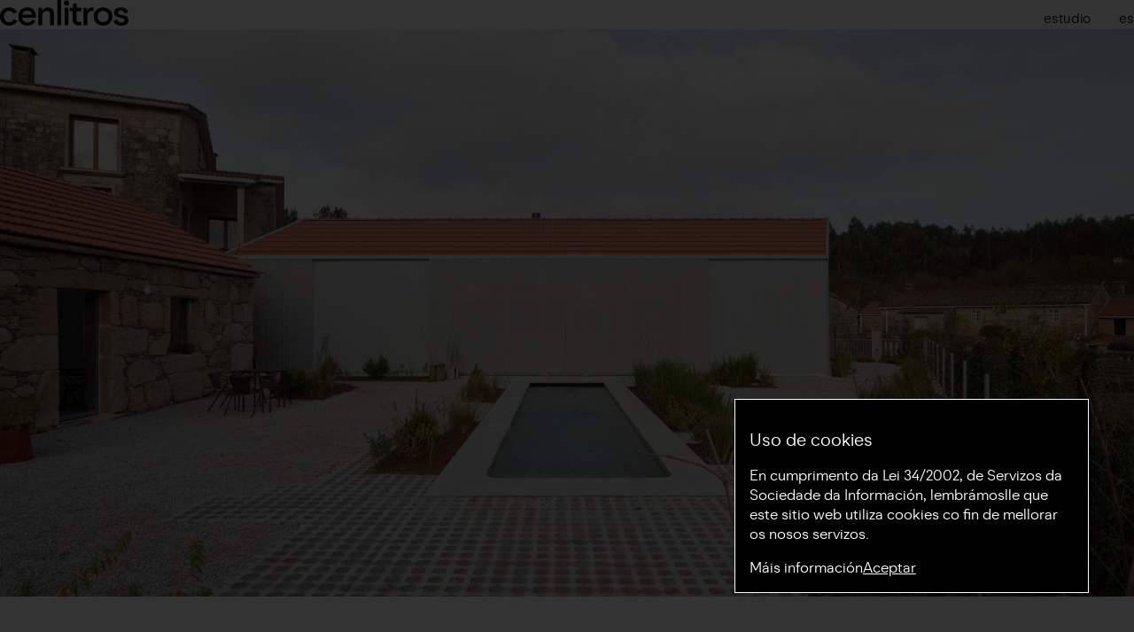

--- FILE ---
content_type: text/html; charset=UTF-8
request_url: https://www.cenlitros.com/xinzo
body_size: 6845
content:
<!DOCTYPE html> <html id="page" class="page page-entries-item " lang="gl"> <head>  <meta charset="utf-8"> <title>Cenlitros - cuarto xinzo</title> <script type="application/ld+json">{
        "@context": "http://schema.org",
        "@type": "",
        "headline": "Cenlitros - cuarto xinzo",
        "image": "https://www.cenlitros.com/xinzo/og-image",
        "author": "",
        "editor": "",
        "publisher": {
            "@type": "Organization",
            "name":"",
            "logo": "https://www.cenlitros.com/static/site/img/site.png"
        },
        "url": "https://www.cenlitros.com/xinzo",
        "datePublished": "2024-10-17",
        "dateCreated": "2024-10-17",
        "dateModified": "2024-10-17",
        "description": "Deseño gráfico, de produto e espazos en Galiza, Deseño dunha vivenda particular de carácter industrial en colaboración co estudio de arquitectura Carbajo Barrios na aldea de Xinzo, Brión",
        "keywords": "gráfico, produto, espazos xinzo, brion, casa, carbajo, barrios, vivenda, unifamiliar, piscina,ladrillo,termoarxila,microperforada,aceiro,particular,galego,galicia,galiza",
        "mainEntityOfPage": {
            "@type": "WebPage",
            "@id": "https://www.cenlitros.com"
        }
    }
    </script> <meta name="description" content="Deseño gráfico, de produto e espazos en Galiza, Deseño dunha vivenda particular de carácter industrial en colaboración co estudio de arquitectura Carbajo Barrios na aldea de Xinzo, Brión"> <meta name="keywords" content="gráfico, produto, espazos xinzo, brion, casa, carbajo, barrios, vivenda, unifamiliar, piscina,ladrillo,termoarxila,microperforada,aceiro,particular,galego,galicia,galiza"> <meta name="author" content=""> <meta name="application-name" content=""> <meta name="twitter:card" content="summary"> <meta name="twitter:title" content="Cenlitros - cuarto xinzo"> <meta name="twitter:description" content="Deseño gráfico, de produto e espazos en Galiza, Deseño dunha vivenda particular de carácter industrial en colaboración co estudio de arquitectura Carbajo Barrios na aldea de Xinzo, Brión"> <meta name="twitter:image" content="https://www.cenlitros.com/static/site/img/site.png"> <meta name="twitter:site" content=""> <meta name="twitter:creator" content=""> <meta property="og:title" content="Cenlitros - cuarto xinzo"> <meta property="og:url" content="https://www.cenlitros.com/xinzo"> <meta property="og:description" content="Deseño gráfico, de produto e espazos en Galiza, Deseño dunha vivenda particular de carácter industrial en colaboración co estudio de arquitectura Carbajo Barrios na aldea de Xinzo, Brión"> <meta property="og:type" content=""> <meta property="og:site_name" content="">   <link rel="alternate" hreflang="es" href="http://cenlitros.com/es/xinzo">  <link rel="alternate" type="application/rss+xml" title="Rss - Proxectos" href="/rss"> <link type="text/plain" rel="author" href="/humans.txt">  <meta name="viewport" content="width=device-width, initial-scale=1">  <link rel="apple-touch-icon" sizes="180x180" href="/apple-touch-icon.png"> <link rel="icon" type="image/png" sizes="32x32" href="/favicon-32x32.png"> <link rel="icon" type="image/png" sizes="16x16" href="/favicon-16x16.png"> <link rel="manifest" href="/site.webmanifest"> <link rel="mask-icon" href="/safari-pinned-tab.svg" color="#5bbad5"> <meta name="msapplication-TileColor" content="#da532c"> <meta name="theme-color" content="#ffffff">  <link rel="stylesheet" href="/static/css/main.css?id=76e1516d2926619b893d">  </head> <body> <div class="js-cursor"> <svg width="14" height="14" viewBox="0 0 14 14"> <path fill-rule="evenodd" clip-rule="evenodd" d="M0 0.999827V0H0.999827C0.999717 0 0.999942 0 0.999827 0H13C13.5523 0 14 0.447715 14 1C14 1.55228 13.5523 2 13 2H3.41421L13.7071 12.2929C14.0976 12.6834 14.0976 13.3166 13.7071 13.7071C13.3166 14.0976 12.6834 14.0976 12.2929 13.7071L2 3.41421V13C2 13.5523 1.55228 14 1 14C0.447715 14 0 13.5523 0 13V0.999827C0 0.999942 0 0.999717 0 0.999827Z"/> </svg> </div>  <div>  <div class="header"> <header class="header-logo"> <a class="urls_home" href="/" onclick="Site.resetScroll()"> <h1 class="logo-main visuallyhide" data-lang="common.header">Cenlitros</h1> <svg class="logo-svg" width="145" height="29" viewBox="0 0 145 29" fill="none" xmlns="http://www.w3.org/2000/svg"> <title>Cenlitros</title> <path fill-rule="evenodd" clip-rule="evenodd" d="M69.103 0V28.502H64.682V0H69.103ZM61.037 28.502V16.3848H61.046C61.046 13.6961 60.4054 11.6841 59.1242 10.3397C57.843 8.9954 56.2009 8.32773 54.1979 8.32773C51.2927 8.31871 49.0641 9.58186 47.5123 12.1352H47.4401L47.0612 8.7157H43.2898V28.511H47.7108V17.1968C47.7018 15.8795 48.216 14.7337 49.2446 13.7593C50.2732 12.7758 51.4371 12.2886 52.7273 12.2886C54.0175 12.2886 54.9829 12.6585 55.6325 13.4074C56.2821 14.1382 56.616 15.1487 56.616 16.4389V28.502H61.037ZM0 18.6133C0 15.681 0.992462 13.236 2.97742 11.2691C4.96234 9.30216 7.47961 8.32773 10.5292 8.33676C14.7066 8.33676 17.6118 10.2225 19.263 13.9848L15.1126 15.4825C14.1833 13.3532 12.5502 12.2976 10.2044 12.2976C8.41797 12.2976 7.00143 12.8841 5.97287 14.048C4.94431 15.2119 4.43002 16.7186 4.43002 18.5592C4.43002 20.3998 4.96234 21.9246 6.01797 23.1336C7.07361 24.3336 8.50818 24.9381 10.3036 24.9381C11.4766 24.9381 12.5232 24.6584 13.4525 24.09C14.3818 23.5216 15.0404 22.7727 15.4464 21.8253L19.678 23.3231C18.7216 25.1817 17.4314 26.5802 15.7983 27.5095C14.1653 28.4478 12.3698 28.908 10.43 28.8899C7.45255 28.8899 4.97137 27.9065 2.98645 25.9486C1.0015 23.9907 0.0090332 21.5366 0.0090332 18.6133H0ZM23.6028 26.1381C21.6629 24.3065 20.6975 21.7712 20.6975 18.5321C20.6975 15.2931 21.69 12.7848 23.6659 11.0074C25.6418 9.22096 28.0508 8.33675 30.8749 8.33675C33.6989 8.33675 36.0086 9.17584 37.8041 10.845C39.5996 12.5142 40.4928 14.8961 40.4928 17.9998C40.4928 18.2524 40.4567 18.9111 40.3755 19.9757H25.1276C25.2809 21.8073 25.9215 23.1697 27.0403 24.0719C28.1591 24.9742 29.3591 25.4253 30.6403 25.4253C31.9215 25.4253 33.0583 25.1456 34.0688 24.5862C35.0703 24.0268 35.8011 23.1426 36.2523 21.9246L40.186 23.5125C39.347 25.2449 38.0838 26.5802 36.4056 27.5185C34.7274 28.4568 32.8778 28.917 30.8658 28.8989C27.9606 28.8989 25.5426 27.9787 23.6028 26.1471V26.1381ZM30.8929 11.8104C29.5034 11.8104 28.2493 12.2074 27.1396 13.0104C26.0298 13.8134 25.3712 14.9683 25.1636 16.4931H36.0628C36.0086 14.9683 35.4854 13.8134 34.4748 13.0104C33.4824 12.2164 32.2914 11.8104 30.8929 11.8104ZM72.9647 1.25412C72.3782 1.84961 72.0895 2.56238 72.0895 3.38342C72.0895 4.19544 72.3782 4.89017 72.9647 5.48566C73.5511 6.08114 74.2639 6.37888 75.112 6.37888C75.9601 6.37888 76.6729 6.08114 77.2503 5.48566C77.8278 4.90822 78.1165 4.21349 78.1165 3.38342C78.1165 2.55336 77.8278 1.84961 77.2503 1.25412C76.6729 0.65864 75.9601 0.360899 75.112 0.360899C74.2639 0.360899 73.5511 0.65864 72.9647 1.25412ZM72.9105 28.502H77.3315V8.7157H72.9105V28.502ZM82.0683 21.9336V12.6766H78.9375V8.7157H82.0683L82.727 3.92477H86.4984V8.7157H91.7945V12.6766H86.4984V22.1772C86.4984 23.8825 87.3916 24.7396 89.169 24.7396C90.0622 24.7486 90.9374 24.5862 91.7945 24.2343V28.2313C90.9193 28.5561 89.8727 28.7095 88.6457 28.7005C86.5074 28.7005 84.8743 28.0869 83.7555 26.8689C82.6367 25.6418 82.0773 23.9997 82.0773 21.9426L82.0683 21.9336ZM103.551 8.37284C101.62 8.37284 99.9328 9.49163 98.4982 11.7472H98.4261L98.0471 8.7157H94.2757V28.52H98.6967V17.2058C98.6787 15.9156 99.1388 14.7788 100.068 13.8044C100.997 12.8209 102.116 12.3337 103.434 12.3337C104.101 12.3427 104.733 12.433 105.31 12.6044L105.77 8.64352C105.193 8.46307 104.453 8.37284 103.551 8.37284ZM108.838 11.1969C110.886 9.28411 113.385 8.33675 116.345 8.33675C119.304 8.33675 121.794 9.29314 123.842 11.1969C125.881 13.1096 126.91 15.5818 126.91 18.6133C126.91 21.6449 125.89 24.117 123.842 26.0298C121.794 27.9426 119.295 28.8899 116.327 28.8899C113.358 28.8899 110.859 27.9335 108.82 26.0298C106.781 24.117 105.761 21.6449 105.761 18.6133C105.761 15.5818 106.79 13.1096 108.838 11.1969ZM122.48 18.5863C122.48 16.7908 121.902 15.2931 120.757 14.0931C119.611 12.8931 118.122 12.2886 116.309 12.2886C114.495 12.2886 113.015 12.9021 111.879 14.1292C110.742 15.3562 110.182 16.863 110.191 18.6404C110.182 20.4178 110.751 21.9156 111.915 23.1156C113.079 24.3155 114.558 24.92 116.363 24.92C118.167 24.92 119.638 24.3065 120.775 23.0795C121.912 21.8524 122.48 20.3547 122.48 18.5863ZM139.632 24.7486C139 25.1907 138.125 25.4073 137.015 25.4073L136.997 25.4163C134.561 25.4163 132.946 24.2524 132.161 21.9336L128.2 23.5125C128.669 25.1276 129.644 26.4268 131.114 27.4102C132.585 28.3937 134.516 28.8899 136.934 28.8899C139.352 28.8899 141.292 28.3666 142.762 27.329C144.233 26.2734 144.973 24.7667 144.982 22.7998C145 20.8148 144.269 19.3983 142.799 18.5321C142.077 18.1081 141.346 17.7833 140.597 17.5397C139.83 17.3863 138.765 17.1697 137.394 16.89C136.023 16.6104 134.985 16.3036 134.281 15.9698C133.578 15.6359 133.226 15.0585 133.226 14.2555C133.226 13.4525 133.541 12.839 134.191 12.4239C134.841 12.0089 135.581 11.8014 136.402 11.8014C137.223 11.8014 137.89 11.9096 138.396 12.1352C139.406 12.5593 140.101 13.6329 140.489 15.3562L144.513 13.8946C144.179 12.3247 143.358 11.0074 142.05 9.93373C140.741 8.86006 138.955 8.31871 136.699 8.31871C134.444 8.31871 132.558 8.80592 131.051 9.78035C129.563 10.7728 128.814 12.2164 128.814 14.1111C128.814 17.1878 131.06 19.1818 135.535 20.102C135.635 20.1291 135.824 20.1652 136.113 20.2013C136.402 20.2284 137.087 20.3727 138.188 20.6434C139.271 20.9321 139.947 21.275 140.2 21.6629C140.453 22.0509 140.579 22.5562 140.579 23.1697C140.579 23.7832 140.263 24.3065 139.632 24.7486Z" fill="#1D1D1B"/> </svg> </a> </header> <nav class="main-nav"> <ul class="main-nav-list"> <li class="nav-item"> <a data-route="/estudio" data-page="3" href="/estudio"> Estudio </a> </li> </ul> <ul class="main-nav-lang"> <li class="nav-item alternates alternate_es"> <a title="Xinzo" href="/es/xinzo" data-lang="common.menu_lang.es"> Es </a> </li> <li class="nav-item alternates alternate_gl active"> <a title="Xinzo" href="/xinzo" data-lang="common.menu_lang.gl"> Gl </a> </li> </ul> </nav> </div>  <main id="content" class="main js-loader-content"> <div class="entries entries-detail"> <figure > <picture> <source srcset="/static/media/image/70586-20230207085107.jpg" media="(min-width: 1270px)"> <source srcset="/static/media/image/l-70586-20230207085107.jpg" media="(min-width: 768px)"> <source srcset="/static/media/image/m-70586-20230207085107.jpg" media="(min-width: 480px)"> <img src="/static/media/image/70586-20230207085107.jpg" alt="Xinzo"> </picture> </figure> <div class="entries-detail-main"> <div class="entries-detail-content"> <article class="entries-detail-item"> <div class="entries-detail-body"> <div class="block ly-half block-free "> <figure > <a href="/static/media/image/61244-20230802125955.jpg" title="" class="js-image-popup" data-pswp-width="2984" data-pswp-height="3216" > <picture> <source srcset="/static/media/image/61244-20230802125955.jpg" media="(min-width: 1921px)"> <source srcset="/static/media/image/l-61244-20230802125955.jpg" media="(min-width: 768px)"> <source srcset="/static/media/image/m-61244-20230802125955.jpg" media="(min-width: 480px)"> <img src="/static/media/image/l-61244-20230802125955.jpg" alt=""> </picture> </a> </figure> <div class="entries-body "> <h2>Vivenda Xinzo</h2> <p>A peza ten a s&uacute;a orixe na secci&oacute;n da antiga construci&oacute;n existente na parcela, unha secci&oacute;n arquet&iacute;pica da arquitectura popular dunha &uacute;nica altura con cuberta sim&eacute;trica a d&uacute;as augas. A partir desa figura como elemento de integraci&oacute;n comeza a peza a dimensionarse para dar resposta a un determinado programa funcional e a buscar a s&uacute;a personalidade desde un plano m&aacute;is expresivo.</p> <p>No plano expresivo ad&oacute;ptase o ton humilde, sinxelo e honesto da edificaci&oacute;n existente, expres&aacute;ndose mediante c&oacute;digos m&aacute;is propios dun almac&eacute;n ou nave industrial que dunha vivenda. A pesar de que cada unha pertence a un tempo diferente, comparten a mesma sobriedade na s&uacute;a formalizaci&oacute;n, configur&aacute;ndose como volumes de apariencia pechada e maciza, evitando o emprego de materiais e soluci&oacute;ns construtivas superfluas e innecesarias.</p> <p>Esta pauta faise extensiva &oacute; interior, configurando un &uacute;nico espazo libre onde as pezas de equipamento van definindo os usos en cada punto, sen necesidade de efectuar divisi&oacute;ns interiores. Esta transparencia e sinceridade construtiva queda reflexada nos acabados interiores, onde os materiais empregados na construci&oacute;n de muros, soleiras e planos de cuberta am&oacute;sanse nus, sen complexos, buscando a dignidade do &uacute;til e necesario.</p> <p>&mdash;</p> <p>Colaboraci&oacute;n con <a href="https://www.carbajobarrios.com/">Carbajo Barrios</a> para Iago Pazos<br /> Fotograf&iacute;as de Roi Alonso</p> <p>Finalista Hispalyt</p> </div> </div> <figure > <a href="/static/media/image/33647-20230802130038.jpg" title="" class="js-image-popup" data-pswp-width="3000" data-pswp-height="1923" > <picture> <source srcset="/static/media/image/33647-20230802130038.jpg" media="(min-width: 1921px)"> <source srcset="/static/media/image/l-33647-20230802130038.jpg" media="(min-width: 768px)"> <source srcset="/static/media/image/m-33647-20230802130038.jpg" media="(min-width: 480px)"> <img src="/static/media/image/l-33647-20230802130038.jpg" alt=""> </picture> </a> </figure> <figure > <a href="/static/media/image/69117-20230802130156.jpg" title="" class="js-image-popup" data-pswp-width="3000" data-pswp-height="3000" > <picture> <source srcset="/static/media/image/69117-20230802130156.jpg" media="(min-width: 1921px)"> <source srcset="/static/media/image/l-69117-20230802130156.jpg" media="(min-width: 768px)"> <source srcset="/static/media/image/m-69117-20230802130156.jpg" media="(min-width: 480px)"> <img src="/static/media/image/l-69117-20230802130156.jpg" alt=""> </picture> </a> </figure> <figure > <a href="/static/media/image/31860-20230802130308.jpg" title="" class="js-image-popup" data-pswp-width="3000" data-pswp-height="3845" > <picture> <source srcset="/static/media/image/31860-20230802130308.jpg" media="(min-width: 1921px)"> <source srcset="/static/media/image/l-31860-20230802130308.jpg" media="(min-width: 768px)"> <source srcset="/static/media/image/m-31860-20230802130308.jpg" media="(min-width: 480px)"> <img src="/static/media/image/l-31860-20230802130308.jpg" alt=""> </picture> </a> </figure> <figure > <a href="/static/media/image/22795-20230802130434.jpg" title="" class="js-image-popup" data-pswp-width="2868" data-pswp-height="2298" > <picture> <source srcset="/static/media/image/22795-20230802130434.jpg" media="(min-width: 1921px)"> <source srcset="/static/media/image/l-22795-20230802130434.jpg" media="(min-width: 768px)"> <source srcset="/static/media/image/m-22795-20230802130434.jpg" media="(min-width: 480px)"> <img src="/static/media/image/l-22795-20230802130434.jpg" alt=""> </picture> </a> </figure> <figure class="column-center" > <a href="/static/media/image/38484-20230215093534.gif" title="" class="js-image-popup" data-pswp-width="1500" data-pswp-height="1018" > <picture> <source srcset="/static/media/image/38484-20230215093534.gif" media="(min-width: 1921px)"> <source srcset="/static/media/image/l-38484-20230215093534.gif" media="(min-width: 768px)"> <source srcset="/static/media/image/m-38484-20230215093534.gif" media="(min-width: 480px)"> <img src="/static/media/image/l-38484-20230215093534.gif" alt=""> </picture> </a> </figure> <figure > <a href="/static/media/image/42172-20230802130551.jpg" title="" class="js-image-popup" data-pswp-width="2983" data-pswp-height="3359" > <picture> <source srcset="/static/media/image/42172-20230802130551.jpg" media="(min-width: 1921px)"> <source srcset="/static/media/image/l-42172-20230802130551.jpg" media="(min-width: 768px)"> <source srcset="/static/media/image/m-42172-20230802130551.jpg" media="(min-width: 480px)"> <img src="/static/media/image/l-42172-20230802130551.jpg" alt=""> </picture> </a> </figure> <figure > <a href="/static/media/image/55335-20230802130707.jpg" title="" class="js-image-popup" data-pswp-width="2983" data-pswp-height="2579" > <picture> <source srcset="/static/media/image/55335-20230802130707.jpg" media="(min-width: 1921px)"> <source srcset="/static/media/image/l-55335-20230802130707.jpg" media="(min-width: 768px)"> <source srcset="/static/media/image/m-55335-20230802130707.jpg" media="(min-width: 480px)"> <img src="/static/media/image/l-55335-20230802130707.jpg" alt=""> </picture> </a> </figure> <figure class="column-center" > <a href="/static/media/image/15578-20230207102223.jpg" title="" class="js-image-popup" data-pswp-width="1634" data-pswp-height="1043" > <picture> <source srcset="/static/media/image/15578-20230207102223.jpg" media="(min-width: 1921px)"> <source srcset="/static/media/image/l-15578-20230207102223.jpg" media="(min-width: 768px)"> <source srcset="/static/media/image/m-15578-20230207102223.jpg" media="(min-width: 480px)"> <img src="/static/media/image/l-15578-20230207102223.jpg" alt=""> </picture> </a> </figure> <figure > <a href="/static/media/image/80774-20230802130948.jpg" title="" class="js-image-popup" data-pswp-width="3000" data-pswp-height="3260" > <picture> <source srcset="/static/media/image/80774-20230802130948.jpg" media="(min-width: 1921px)"> <source srcset="/static/media/image/l-80774-20230802130948.jpg" media="(min-width: 768px)"> <source srcset="/static/media/image/m-80774-20230802130948.jpg" media="(min-width: 480px)"> <img src="/static/media/image/l-80774-20230802130948.jpg" alt=""> </picture> </a> </figure> <figure > <a href="/static/media/image/16539-20230802131259.jpg" title="" class="js-image-popup" data-pswp-width="3000" data-pswp-height="2204" > <picture> <source srcset="/static/media/image/16539-20230802131259.jpg" media="(min-width: 1921px)"> <source srcset="/static/media/image/l-16539-20230802131259.jpg" media="(min-width: 768px)"> <source srcset="/static/media/image/m-16539-20230802131259.jpg" media="(min-width: 480px)"> <img src="/static/media/image/l-16539-20230802131259.jpg" alt=""> </picture> </a> </figure> <figure > <a href="/static/media/image/88145-20230216091222.jpg" title="" class="js-image-popup" data-pswp-width="3000" data-pswp-height="2125" > <picture> <source srcset="/static/media/image/88145-20230216091222.jpg" media="(min-width: 1921px)"> <source srcset="/static/media/image/l-88145-20230216091222.jpg" media="(min-width: 768px)"> <source srcset="/static/media/image/m-88145-20230216091222.jpg" media="(min-width: 480px)"> <img src="/static/media/image/l-88145-20230216091222.jpg" alt=""> </picture> </a> </figure> <figure > <a href="/static/media/image/11228-20230802131420.jpg" title="" class="js-image-popup" data-pswp-width="3000" data-pswp-height="3431" > <picture> <source srcset="/static/media/image/11228-20230802131420.jpg" media="(min-width: 1921px)"> <source srcset="/static/media/image/l-11228-20230802131420.jpg" media="(min-width: 768px)"> <source srcset="/static/media/image/m-11228-20230802131420.jpg" media="(min-width: 480px)"> <img src="/static/media/image/l-11228-20230802131420.jpg" alt=""> </picture> </a> </figure> <figure class="column-center" > <a href="/static/media/image/54438-20230208085317.jpg" title="" class="js-image-popup" data-pswp-width="3000" data-pswp-height="2043" > <picture> <source srcset="/static/media/image/54438-20230208085317.jpg" media="(min-width: 1921px)"> <source srcset="/static/media/image/l-54438-20230208085317.jpg" media="(min-width: 768px)"> <source srcset="/static/media/image/m-54438-20230208085317.jpg" media="(min-width: 480px)"> <img src="/static/media/image/l-54438-20230208085317.jpg" alt=""> </picture> </a> </figure> <figure class="column-center" > <a href="/static/media/image/51701-20230802131519.jpg" title="" class="js-image-popup" data-pswp-width="3000" data-pswp-height="2000" > <picture> <source srcset="/static/media/image/51701-20230802131519.jpg" media="(min-width: 1921px)"> <source srcset="/static/media/image/l-51701-20230802131519.jpg" media="(min-width: 768px)"> <source srcset="/static/media/image/m-51701-20230802131519.jpg" media="(min-width: 480px)"> <img src="/static/media/image/l-51701-20230802131519.jpg" alt=""> </picture> </a> </figure> <figure > <a href="/static/media/image/88273-20230802131711.jpg" title="" class="js-image-popup" data-pswp-width="3000" data-pswp-height="3779" > <picture> <source srcset="/static/media/image/88273-20230802131711.jpg" media="(min-width: 1921px)"> <source srcset="/static/media/image/l-88273-20230802131711.jpg" media="(min-width: 768px)"> <source srcset="/static/media/image/m-88273-20230802131711.jpg" media="(min-width: 480px)"> <img src="/static/media/image/l-88273-20230802131711.jpg" alt=""> </picture> </a> </figure> <figure > <a href="/static/media/image/61556-20230802132038.jpg" title="" class="js-image-popup" data-pswp-width="3000" data-pswp-height="2000" > <picture> <source srcset="/static/media/image/61556-20230802132038.jpg" media="(min-width: 1921px)"> <source srcset="/static/media/image/l-61556-20230802132038.jpg" media="(min-width: 768px)"> <source srcset="/static/media/image/m-61556-20230802132038.jpg" media="(min-width: 480px)"> <img src="/static/media/image/l-61556-20230802132038.jpg" alt=""> </picture> </a> </figure> <figure > <a href="/static/media/image/75636-20230216092413.jpg" title="" class="js-image-popup" data-pswp-width="3000" data-pswp-height="1937" > <picture> <source srcset="/static/media/image/75636-20230216092413.jpg" media="(min-width: 1921px)"> <source srcset="/static/media/image/l-75636-20230216092413.jpg" media="(min-width: 768px)"> <source srcset="/static/media/image/m-75636-20230216092413.jpg" media="(min-width: 480px)"> <img src="/static/media/image/l-75636-20230216092413.jpg" alt=""> </picture> </a> </figure> <figure > <a href="/static/media/image/39613-20230802132157.jpg" title="" class="js-image-popup" data-pswp-width="3000" data-pswp-height="3466" > <picture> <source srcset="/static/media/image/39613-20230802132157.jpg" media="(min-width: 1921px)"> <source srcset="/static/media/image/l-39613-20230802132157.jpg" media="(min-width: 768px)"> <source srcset="/static/media/image/m-39613-20230802132157.jpg" media="(min-width: 480px)"> <img src="/static/media/image/l-39613-20230802132157.jpg" alt=""> </picture> </a> </figure> <figure class="column-left" > <a href="/static/media/image/93080-20230802132309.jpg" title="" class="js-image-popup" data-pswp-width="3000" data-pswp-height="2096" > <picture> <source srcset="/static/media/image/93080-20230802132309.jpg" media="(min-width: 1921px)"> <source srcset="/static/media/image/l-93080-20230802132309.jpg" media="(min-width: 768px)"> <source srcset="/static/media/image/m-93080-20230802132309.jpg" media="(min-width: 480px)"> <img src="/static/media/image/l-93080-20230802132309.jpg" alt=""> </picture> </a> </figure> <figure > <a href="/static/media/image/53594-20230802132505.jpg" title="" class="js-image-popup" data-pswp-width="3000" data-pswp-height="2849" > <picture> <source srcset="/static/media/image/53594-20230802132505.jpg" media="(min-width: 1921px)"> <source srcset="/static/media/image/l-53594-20230802132505.jpg" media="(min-width: 768px)"> <source srcset="/static/media/image/m-53594-20230802132505.jpg" media="(min-width: 480px)"> <img src="/static/media/image/l-53594-20230802132505.jpg" alt=""> </picture> </a> </figure> <figure > <a href="/static/media/image/99814-20230802132505.jpg" title="" class="js-image-popup" data-pswp-width="3000" data-pswp-height="2849" > <picture> <source srcset="/static/media/image/99814-20230802132505.jpg" media="(min-width: 1921px)"> <source srcset="/static/media/image/l-99814-20230802132505.jpg" media="(min-width: 768px)"> <source srcset="/static/media/image/m-99814-20230802132505.jpg" media="(min-width: 480px)"> <img src="/static/media/image/l-99814-20230802132505.jpg" alt=""> </picture> </a> </figure> <figure class="column-center" > <a href="/static/media/image/28542-20230802132541.jpg" title="" class="js-image-popup" data-pswp-width="3000" data-pswp-height="2000" > <picture> <source srcset="/static/media/image/28542-20230802132541.jpg" media="(min-width: 1921px)"> <source srcset="/static/media/image/l-28542-20230802132541.jpg" media="(min-width: 768px)"> <source srcset="/static/media/image/m-28542-20230802132541.jpg" media="(min-width: 480px)"> <img src="/static/media/image/l-28542-20230802132541.jpg" alt=""> </picture> </a> </figure> <figure class="column-center" > <a href="/static/media/image/95316-20230802132541.jpg" title="" class="js-image-popup" data-pswp-width="3000" data-pswp-height="2989" > <picture> <source srcset="/static/media/image/95316-20230802132541.jpg" media="(min-width: 1921px)"> <source srcset="/static/media/image/l-95316-20230802132541.jpg" media="(min-width: 768px)"> <source srcset="/static/media/image/m-95316-20230802132541.jpg" media="(min-width: 480px)"> <img src="/static/media/image/l-95316-20230802132541.jpg" alt=""> </picture> </a> </figure> </div> </article> </div> </div> </div> <input type="hidden" value="Cenlitros - cuarto xinzo" id="metatitle"> </main>  <footer id="footer" class="footer js-loader-content"> <div class="footer-info"> <div class="contactus"> <address> Rúa das Hedras, 4 - 1ºC <br> 15895 Novo Milladoiro, Ames (A Coruña) </address> </div> <div class="tel-mail"> <p><a href="tel:+34981576771">981 576 771</a> / <a href="tel:+34655021103">655 021 103</a></p> <a href="&#x6d;&#97;&#x69;&#x6c;&#116;&#x6f;:c&#101;&#110;&#x40;&#99;&#x65;&#x6e;li&#116;r&#x6f;&#x73;.&#x63;o&#109;">&#x63;&#x65;&#110;&#64;&#99;&#101;&#x6e;li&#116;&#114;&#x6f;s.&#99;o&#x6d;</a> </div> <div class="footer-social"> <ul> <li>Ig <a class="social-twitter" href="https://www.instagram.com/cenlitros/" target="_blank">@cenlitros</a></li> <li>Tw <a class="social-twitter" href="http://www.twitter.com/@cenlitros" target="_blank">@cenlitros</a></li> </ul> </div> <div class="footer-legal"> <div> <a data-route="/uso-de-cookies" data-page="2" href="/uso-de-cookies"> Uso de cookies </a> <a data-route="/politica-de-privacidade" data-page="5" href="/politica-de-privacidade">Política de privacidade</a> <a data-route="/aviso-legal" data-page="6" href="/aviso-legal">Aviso legal</a> </div> <p class="cr">cenlitros.com © 2026</p> </div> </div> </footer>  </div> <div class="js-cookies-advise js-loader-content hide"> <div class="cookies-advise"> <div class="coockies-advise-container"> <div class="cookies-advise-info"> <h3 data-lang="common.cookies_title_msn"> Uso de cookies </h3> <p data-lang="common.cookies_msn"> En cumprimento da Lei 34/2002, de Servizos da Sociedade da Información, lembrámoslle que este sitio web utiliza cookies co fin de mellorar os nosos servizos. </p> </div> <div class="cookies-advise-actions"> <a class="cookies-info urls_cookies" data-route="/uso-de-cookies" data-page="2" href="/uso-de-cookies"> Máis información </a> <a class="cookies-accept" data-lang="common.cookies_accept" href="#" id="cookies_accept"> Aceptar </a> </div> </div> </div>  <script src="/static/js/site.js?id=edf0d12964efbf5870ca"></script> <script>
    Site.file = 'entries-item';
    Site.lang = 'gl';
    Site.cookies.name = 'cookie_law';
    Site.cookies.days = 15;
    Site.entriesLoader = false;
    Site.xhrRequests = true;
    Site.excludeJsPathsPrefix = ["\/users","\/en\/users","\/gl\/users","\/password","\/en\/password","\/gl\/password","\/registro","\/en\/signup","\/gl\/rexistro","\/acceso","\/en\/signin","\/gl\/acceso","\/logout","\/en\/logout","\/gl\/logout","\/confirm","\/en\/confirm","\/gl\/confirm"];
                    Site.analytics = false;
            </script> </body> </html> 

--- FILE ---
content_type: text/css
request_url: https://www.cenlitros.com/static/css/main.css?id=76e1516d2926619b893d
body_size: 15161
content:
/*! normalize.css v8.0.1 | MIT License | github.com/necolas/normalize.css */

/* Document
   ========================================================================== */

/**
 * 1. Correct the line height in all browsers.
 * 2. Prevent adjustments of font size after orientation changes in iOS.
 */

html {
  line-height: 1.15; /* 1 */
  -webkit-text-size-adjust: 100%; /* 2 */
}

/* Sections
   ========================================================================== */

/**
 * Remove the margin in all browsers.
 */

body {
  margin: 0;
}

/**
 * Render the `main` element consistently in IE.
 */

main {
  display: block;
}

/**
 * Correct the font size and margin on `h1` elements within `section` and
 * `article` contexts in Chrome, Firefox, and Safari.
 */

h1 {
  font-size: 2em;
  margin: 0.67em 0;
}

/* Grouping content
   ========================================================================== */

/**
 * 1. Add the correct box sizing in Firefox.
 * 2. Show the overflow in Edge and IE.
 */

hr {
  box-sizing: content-box; /* 1 */
  height: 0; /* 1 */
  overflow: visible; /* 2 */
}

/**
 * 1. Correct the inheritance and scaling of font size in all browsers.
 * 2. Correct the odd `em` font sizing in all browsers.
 */

pre {
  font-family: monospace, monospace; /* 1 */
  font-size: 1em; /* 2 */
}

/* Text-level semantics
   ========================================================================== */

/**
 * Remove the gray background on active links in IE 10.
 */

a {
  background-color: transparent;
}

/**
 * 1. Remove the bottom border in Chrome 57-
 * 2. Add the correct text decoration in Chrome, Edge, IE, Opera, and Safari.
 */

abbr[title] {
  border-bottom: none; /* 1 */
  text-decoration: underline; /* 2 */
  -webkit-text-decoration: underline dotted;
          text-decoration: underline dotted; /* 2 */
}

/**
 * Add the correct font weight in Chrome, Edge, and Safari.
 */

b,
strong {
  font-weight: bolder;
}

/**
 * 1. Correct the inheritance and scaling of font size in all browsers.
 * 2. Correct the odd `em` font sizing in all browsers.
 */

code,
kbd,
samp {
  font-family: monospace, monospace; /* 1 */
  font-size: 1em; /* 2 */
}

/**
 * Add the correct font size in all browsers.
 */

small {
  font-size: 80%;
}

/**
 * Prevent `sub` and `sup` elements from affecting the line height in
 * all browsers.
 */

sub,
sup {
  font-size: 75%;
  line-height: 0;
  position: relative;
  vertical-align: baseline;
}

sub {
  bottom: -0.25em;
}

sup {
  top: -0.5em;
}

/* Embedded content
   ========================================================================== */

/**
 * Remove the border on images inside links in IE 10.
 */

img {
  border-style: none;
}

/* Forms
   ========================================================================== */

/**
 * 1. Change the font styles in all browsers.
 * 2. Remove the margin in Firefox and Safari.
 */

button,
input,
optgroup,
select,
textarea {
  font-family: inherit; /* 1 */
  font-size: 100%; /* 1 */
  line-height: 1.15; /* 1 */
  margin: 0; /* 2 */
}

/**
 * Show the overflow in IE.
 * 1. Show the overflow in Edge.
 */

button,
input { /* 1 */
  overflow: visible;
}

/**
 * Remove the inheritance of text transform in Edge, Firefox, and IE.
 * 1. Remove the inheritance of text transform in Firefox.
 */

button,
select { /* 1 */
  text-transform: none;
}

/**
 * Correct the inability to style clickable types in iOS and Safari.
 */

button,
[type="button"],
[type="reset"],
[type="submit"] {
  -webkit-appearance: button;
}

/**
 * Remove the inner border and padding in Firefox.
 */

button::-moz-focus-inner,
[type="button"]::-moz-focus-inner,
[type="reset"]::-moz-focus-inner,
[type="submit"]::-moz-focus-inner {
  border-style: none;
  padding: 0;
}

/**
 * Restore the focus styles unset by the previous rule.
 */

button:-moz-focusring,
[type="button"]:-moz-focusring,
[type="reset"]:-moz-focusring,
[type="submit"]:-moz-focusring {
  outline: 1px dotted ButtonText;
}

/**
 * Correct the padding in Firefox.
 */

fieldset {
  padding: 0.35em 0.75em 0.625em;
}

/**
 * 1. Correct the text wrapping in Edge and IE.
 * 2. Correct the color inheritance from `fieldset` elements in IE.
 * 3. Remove the padding so developers are not caught out when they zero out
 *    `fieldset` elements in all browsers.
 */

legend {
  box-sizing: border-box; /* 1 */
  color: inherit; /* 2 */
  display: table; /* 1 */
  max-width: 100%; /* 1 */
  padding: 0; /* 3 */
  white-space: normal; /* 1 */
}

/**
 * Add the correct vertical alignment in Chrome, Firefox, and Opera.
 */

progress {
  vertical-align: baseline;
}

/**
 * Remove the default vertical scrollbar in IE 10+.
 */

textarea {
  overflow: auto;
}

/**
 * 1. Add the correct box sizing in IE 10.
 * 2. Remove the padding in IE 10.
 */

[type="checkbox"],
[type="radio"] {
  box-sizing: border-box; /* 1 */
  padding: 0; /* 2 */
}

/**
 * Correct the cursor style of increment and decrement buttons in Chrome.
 */

[type="number"]::-webkit-inner-spin-button,
[type="number"]::-webkit-outer-spin-button {
  height: auto;
}

/**
 * 1. Correct the odd appearance in Chrome and Safari.
 * 2. Correct the outline style in Safari.
 */

[type="search"] {
  -webkit-appearance: textfield; /* 1 */
  outline-offset: -2px; /* 2 */
}

/**
 * Remove the inner padding in Chrome and Safari on macOS.
 */

[type="search"]::-webkit-search-decoration {
  -webkit-appearance: none;
}

/**
 * 1. Correct the inability to style clickable types in iOS and Safari.
 * 2. Change font properties to `inherit` in Safari.
 */

::-webkit-file-upload-button {
  -webkit-appearance: button; /* 1 */
  font: inherit; /* 2 */
}

/* Interactive
   ========================================================================== */

/*
 * Add the correct display in Edge, IE 10+, and Firefox.
 */

details {
  display: block;
}

/*
 * Add the correct display in all browsers.
 */

summary {
  display: list-item;
}

/* Misc
   ========================================================================== */

/**
 * Add the correct display in IE 10+.
 */

template {
  display: none;
}

/**
 * Add the correct display in IE 10.
 */

[hidden] {
  display: none;
}

.swal2-popup.swal2-toast{flex-direction:row;align-items:center;width:auto;padding:.625em;overflow-y:hidden;background:#fff;box-shadow:0 0 .625em #d9d9d9}.swal2-popup.swal2-toast .swal2-header{flex-direction:row;padding:0}.swal2-popup.swal2-toast .swal2-title{flex-grow:1;justify-content:flex-start;margin:0 .6em;font-size:1em}.swal2-popup.swal2-toast .swal2-footer{margin:.5em 0 0;padding:.5em 0 0;font-size:.8em}.swal2-popup.swal2-toast .swal2-close{position:static;width:.8em;height:.8em;line-height:.8}.swal2-popup.swal2-toast .swal2-content{justify-content:flex-start;padding:0;font-size:1em}.swal2-popup.swal2-toast .swal2-icon{width:2em;min-width:2em;height:2em;margin:0}.swal2-popup.swal2-toast .swal2-icon .swal2-icon-content{display:flex;align-items:center;font-size:1.8em;font-weight:700}@media all and (-ms-high-contrast:none),(-ms-high-contrast:active){.swal2-popup.swal2-toast .swal2-icon .swal2-icon-content{font-size:.25em}}.swal2-popup.swal2-toast .swal2-icon.swal2-success .swal2-success-ring{width:2em;height:2em}.swal2-popup.swal2-toast .swal2-icon.swal2-error [class^=swal2-x-mark-line]{top:.875em;width:1.375em}.swal2-popup.swal2-toast .swal2-icon.swal2-error [class^=swal2-x-mark-line][class$=left]{left:.3125em}.swal2-popup.swal2-toast .swal2-icon.swal2-error [class^=swal2-x-mark-line][class$=right]{right:.3125em}.swal2-popup.swal2-toast .swal2-actions{flex-basis:auto!important;width:auto;height:auto;margin:0 .3125em;padding:0}.swal2-popup.swal2-toast .swal2-styled{margin:.125em .3125em;padding:.3125em .625em;font-size:1em}.swal2-popup.swal2-toast .swal2-styled:focus{box-shadow:0 0 0 1px #fff,0 0 0 3px rgba(100,150,200,.5)}.swal2-popup.swal2-toast .swal2-success{border-color:#a5dc86}.swal2-popup.swal2-toast .swal2-success [class^=swal2-success-circular-line]{position:absolute;width:1.6em;height:3em;transform:rotate(45deg);border-radius:50%}.swal2-popup.swal2-toast .swal2-success [class^=swal2-success-circular-line][class$=left]{top:-.8em;left:-.5em;transform:rotate(-45deg);transform-origin:2em 2em;border-radius:4em 0 0 4em}.swal2-popup.swal2-toast .swal2-success [class^=swal2-success-circular-line][class$=right]{top:-.25em;left:.9375em;transform-origin:0 1.5em;border-radius:0 4em 4em 0}.swal2-popup.swal2-toast .swal2-success .swal2-success-ring{width:2em;height:2em}.swal2-popup.swal2-toast .swal2-success .swal2-success-fix{top:0;left:.4375em;width:.4375em;height:2.6875em}.swal2-popup.swal2-toast .swal2-success [class^=swal2-success-line]{height:.3125em}.swal2-popup.swal2-toast .swal2-success [class^=swal2-success-line][class$=tip]{top:1.125em;left:.1875em;width:.75em}.swal2-popup.swal2-toast .swal2-success [class^=swal2-success-line][class$=long]{top:.9375em;right:.1875em;width:1.375em}.swal2-popup.swal2-toast .swal2-success.swal2-icon-show .swal2-success-line-tip{-webkit-animation:swal2-toast-animate-success-line-tip .75s;animation:swal2-toast-animate-success-line-tip .75s}.swal2-popup.swal2-toast .swal2-success.swal2-icon-show .swal2-success-line-long{-webkit-animation:swal2-toast-animate-success-line-long .75s;animation:swal2-toast-animate-success-line-long .75s}.swal2-popup.swal2-toast.swal2-show{-webkit-animation:swal2-toast-show .5s;animation:swal2-toast-show .5s}.swal2-popup.swal2-toast.swal2-hide{-webkit-animation:swal2-toast-hide .1s forwards;animation:swal2-toast-hide .1s forwards}.swal2-container{display:flex;position:fixed;z-index:1060;top:0;right:0;bottom:0;left:0;flex-direction:row;align-items:center;justify-content:center;padding:.625em;overflow-x:hidden;transition:background-color .1s;-webkit-overflow-scrolling:touch}.swal2-container.swal2-backdrop-show,.swal2-container.swal2-noanimation{background:rgba(0,0,0,.4)}.swal2-container.swal2-backdrop-hide{background:0 0!important}.swal2-container.swal2-top{align-items:flex-start}.swal2-container.swal2-top-left,.swal2-container.swal2-top-start{align-items:flex-start;justify-content:flex-start}.swal2-container.swal2-top-end,.swal2-container.swal2-top-right{align-items:flex-start;justify-content:flex-end}.swal2-container.swal2-center{align-items:center}.swal2-container.swal2-center-left,.swal2-container.swal2-center-start{align-items:center;justify-content:flex-start}.swal2-container.swal2-center-end,.swal2-container.swal2-center-right{align-items:center;justify-content:flex-end}.swal2-container.swal2-bottom{align-items:flex-end}.swal2-container.swal2-bottom-left,.swal2-container.swal2-bottom-start{align-items:flex-end;justify-content:flex-start}.swal2-container.swal2-bottom-end,.swal2-container.swal2-bottom-right{align-items:flex-end;justify-content:flex-end}.swal2-container.swal2-bottom-end>:first-child,.swal2-container.swal2-bottom-left>:first-child,.swal2-container.swal2-bottom-right>:first-child,.swal2-container.swal2-bottom-start>:first-child,.swal2-container.swal2-bottom>:first-child{margin-top:auto}.swal2-container.swal2-grow-fullscreen>.swal2-modal{display:flex!important;flex:1;align-self:stretch;justify-content:center}.swal2-container.swal2-grow-row>.swal2-modal{display:flex!important;flex:1;align-content:center;justify-content:center}.swal2-container.swal2-grow-column{flex:1;flex-direction:column}.swal2-container.swal2-grow-column.swal2-bottom,.swal2-container.swal2-grow-column.swal2-center,.swal2-container.swal2-grow-column.swal2-top{align-items:center}.swal2-container.swal2-grow-column.swal2-bottom-left,.swal2-container.swal2-grow-column.swal2-bottom-start,.swal2-container.swal2-grow-column.swal2-center-left,.swal2-container.swal2-grow-column.swal2-center-start,.swal2-container.swal2-grow-column.swal2-top-left,.swal2-container.swal2-grow-column.swal2-top-start{align-items:flex-start}.swal2-container.swal2-grow-column.swal2-bottom-end,.swal2-container.swal2-grow-column.swal2-bottom-right,.swal2-container.swal2-grow-column.swal2-center-end,.swal2-container.swal2-grow-column.swal2-center-right,.swal2-container.swal2-grow-column.swal2-top-end,.swal2-container.swal2-grow-column.swal2-top-right{align-items:flex-end}.swal2-container.swal2-grow-column>.swal2-modal{display:flex!important;flex:1;align-content:center;justify-content:center}.swal2-container.swal2-no-transition{transition:none!important}.swal2-container:not(.swal2-top):not(.swal2-top-start):not(.swal2-top-end):not(.swal2-top-left):not(.swal2-top-right):not(.swal2-center-start):not(.swal2-center-end):not(.swal2-center-left):not(.swal2-center-right):not(.swal2-bottom):not(.swal2-bottom-start):not(.swal2-bottom-end):not(.swal2-bottom-left):not(.swal2-bottom-right):not(.swal2-grow-fullscreen)>.swal2-modal{margin:auto}@media all and (-ms-high-contrast:none),(-ms-high-contrast:active){.swal2-container .swal2-modal{margin:0!important}}.swal2-popup{display:none;position:relative;box-sizing:border-box;flex-direction:column;justify-content:center;width:32em;max-width:100%;padding:1.25em;border:none;border-radius:5px;background:#fff;font-family:inherit;font-size:1rem}.swal2-popup:focus{outline:0}.swal2-popup.swal2-loading{overflow-y:hidden}.swal2-header{display:flex;flex-direction:column;align-items:center;padding:0 1.8em}.swal2-title{position:relative;max-width:100%;margin:0 0 .4em;padding:0;color:#595959;font-size:1.875em;font-weight:600;text-align:center;text-transform:none;word-wrap:break-word}.swal2-actions{display:flex;z-index:1;box-sizing:border-box;flex-wrap:wrap;align-items:center;justify-content:center;width:100%;margin:1.25em auto 0;padding:0 1.6em}.swal2-actions:not(.swal2-loading) .swal2-styled[disabled]{opacity:.4}.swal2-actions:not(.swal2-loading) .swal2-styled:hover{background-image:linear-gradient(rgba(0,0,0,.1),rgba(0,0,0,.1))}.swal2-actions:not(.swal2-loading) .swal2-styled:active{background-image:linear-gradient(rgba(0,0,0,.2),rgba(0,0,0,.2))}.swal2-loader{display:none;align-items:center;justify-content:center;width:2.2em;height:2.2em;margin:0 1.875em;-webkit-animation:swal2-rotate-loading 1.5s linear 0s infinite normal;animation:swal2-rotate-loading 1.5s linear 0s infinite normal;border-width:.25em;border-style:solid;border-radius:100%;border-color:#2778c4 transparent #2778c4 transparent}.swal2-styled{margin:.3125em;padding:.625em 1.1em;box-shadow:none;font-weight:500}.swal2-styled:not([disabled]){cursor:pointer}.swal2-styled.swal2-confirm{border:0;border-radius:.25em;background:initial;background-color:#2778c4;color:#fff;font-size:1.0625em}.swal2-styled.swal2-deny{border:0;border-radius:.25em;background:initial;background-color:#d14529;color:#fff;font-size:1.0625em}.swal2-styled.swal2-cancel{border:0;border-radius:.25em;background:initial;background-color:#757575;color:#fff;font-size:1.0625em}.swal2-styled:focus{outline:0;box-shadow:0 0 0 3px rgba(100,150,200,.5)}.swal2-styled::-moz-focus-inner{border:0}.swal2-footer{justify-content:center;margin:1.25em 0 0;padding:1em 0 0;border-top:1px solid #eee;color:#545454;font-size:1em}.swal2-timer-progress-bar-container{position:absolute;right:0;bottom:0;left:0;height:.25em;overflow:hidden;border-bottom-right-radius:5px;border-bottom-left-radius:5px}.swal2-timer-progress-bar{width:100%;height:.25em;background:rgba(0,0,0,.2)}.swal2-image{max-width:100%;margin:1.25em auto}.swal2-close{position:absolute;z-index:2;top:0;right:0;align-items:center;justify-content:center;width:1.2em;height:1.2em;padding:0;overflow:hidden;transition:color .1s ease-out;border:none;border-radius:5px;background:0 0;color:#ccc;font-family:serif;font-size:2.5em;line-height:1.2;cursor:pointer}.swal2-close:hover{transform:none;background:0 0;color:#f27474}.swal2-close:focus{outline:0;box-shadow:inset 0 0 0 3px rgba(100,150,200,.5)}.swal2-close::-moz-focus-inner{border:0}.swal2-content{z-index:1;justify-content:center;margin:0;padding:0 1.6em;color:#545454;font-size:1.125em;font-weight:400;line-height:normal;text-align:center;word-wrap:break-word}.swal2-checkbox,.swal2-file,.swal2-input,.swal2-radio,.swal2-select,.swal2-textarea{margin:1em auto}.swal2-file,.swal2-input,.swal2-textarea{box-sizing:border-box;width:100%;transition:border-color .3s,box-shadow .3s;border:1px solid #d9d9d9;border-radius:.1875em;background:inherit;box-shadow:inset 0 1px 1px rgba(0,0,0,.06);color:inherit;font-size:1.125em}.swal2-file.swal2-inputerror,.swal2-input.swal2-inputerror,.swal2-textarea.swal2-inputerror{border-color:#f27474!important;box-shadow:0 0 2px #f27474!important}.swal2-file:focus,.swal2-input:focus,.swal2-textarea:focus{border:1px solid #b4dbed;outline:0;box-shadow:0 0 0 3px rgba(100,150,200,.5)}.swal2-file::-moz-placeholder,.swal2-input::-moz-placeholder,.swal2-textarea::-moz-placeholder{color:#ccc}.swal2-file:-ms-input-placeholder,.swal2-input:-ms-input-placeholder,.swal2-textarea:-ms-input-placeholder{color:#ccc}.swal2-file::-moz-placeholder, .swal2-input::-moz-placeholder, .swal2-textarea::-moz-placeholder{color:#ccc}.swal2-file:-ms-input-placeholder, .swal2-input:-ms-input-placeholder, .swal2-textarea:-ms-input-placeholder{color:#ccc}.swal2-file::placeholder,.swal2-input::placeholder,.swal2-textarea::placeholder{color:#ccc}.swal2-range{margin:1em auto;background:#fff}.swal2-range input{width:80%}.swal2-range output{width:20%;color:inherit;font-weight:600;text-align:center}.swal2-range input,.swal2-range output{height:2.625em;padding:0;font-size:1.125em;line-height:2.625em}.swal2-input{height:2.625em;padding:0 .75em}.swal2-input[type=number]{max-width:10em}.swal2-file{background:inherit;font-size:1.125em}.swal2-textarea{height:6.75em;padding:.75em}.swal2-select{min-width:50%;max-width:100%;padding:.375em .625em;background:inherit;color:inherit;font-size:1.125em}.swal2-checkbox,.swal2-radio{align-items:center;justify-content:center;background:#fff;color:inherit}.swal2-checkbox label,.swal2-radio label{margin:0 .6em;font-size:1.125em}.swal2-checkbox input,.swal2-radio input{margin:0 .4em}.swal2-input-label{display:flex;justify-content:center;margin:1em auto}.swal2-validation-message{display:none;align-items:center;justify-content:center;margin:0 -2.7em;padding:.625em;overflow:hidden;background:#f0f0f0;color:#666;font-size:1em;font-weight:300}.swal2-validation-message::before{content:"!";display:inline-block;width:1.5em;min-width:1.5em;height:1.5em;margin:0 .625em;border-radius:50%;background-color:#f27474;color:#fff;font-weight:600;line-height:1.5em;text-align:center}.swal2-icon{position:relative;box-sizing:content-box;justify-content:center;width:5em;height:5em;margin:1.25em auto 1.875em;border:.25em solid transparent;border-radius:50%;border-color:#000;font-family:inherit;line-height:5em;cursor:default;-webkit-user-select:none;-moz-user-select:none;-ms-user-select:none;user-select:none}.swal2-icon .swal2-icon-content{display:flex;align-items:center;font-size:3.75em}.swal2-icon.swal2-error{border-color:#f27474;color:#f27474}.swal2-icon.swal2-error .swal2-x-mark{position:relative;flex-grow:1}.swal2-icon.swal2-error [class^=swal2-x-mark-line]{display:block;position:absolute;top:2.3125em;width:2.9375em;height:.3125em;border-radius:.125em;background-color:#f27474}.swal2-icon.swal2-error [class^=swal2-x-mark-line][class$=left]{left:1.0625em;transform:rotate(45deg)}.swal2-icon.swal2-error [class^=swal2-x-mark-line][class$=right]{right:1em;transform:rotate(-45deg)}.swal2-icon.swal2-error.swal2-icon-show{-webkit-animation:swal2-animate-error-icon .5s;animation:swal2-animate-error-icon .5s}.swal2-icon.swal2-error.swal2-icon-show .swal2-x-mark{-webkit-animation:swal2-animate-error-x-mark .5s;animation:swal2-animate-error-x-mark .5s}.swal2-icon.swal2-warning{border-color:#facea8;color:#f8bb86}.swal2-icon.swal2-info{border-color:#9de0f6;color:#3fc3ee}.swal2-icon.swal2-question{border-color:#c9dae1;color:#87adbd}.swal2-icon.swal2-success{border-color:#a5dc86;color:#a5dc86}.swal2-icon.swal2-success [class^=swal2-success-circular-line]{position:absolute;width:3.75em;height:7.5em;transform:rotate(45deg);border-radius:50%}.swal2-icon.swal2-success [class^=swal2-success-circular-line][class$=left]{top:-.4375em;left:-2.0635em;transform:rotate(-45deg);transform-origin:3.75em 3.75em;border-radius:7.5em 0 0 7.5em}.swal2-icon.swal2-success [class^=swal2-success-circular-line][class$=right]{top:-.6875em;left:1.875em;transform:rotate(-45deg);transform-origin:0 3.75em;border-radius:0 7.5em 7.5em 0}.swal2-icon.swal2-success .swal2-success-ring{position:absolute;z-index:2;top:-.25em;left:-.25em;box-sizing:content-box;width:100%;height:100%;border:.25em solid rgba(165,220,134,.3);border-radius:50%}.swal2-icon.swal2-success .swal2-success-fix{position:absolute;z-index:1;top:.5em;left:1.625em;width:.4375em;height:5.625em;transform:rotate(-45deg)}.swal2-icon.swal2-success [class^=swal2-success-line]{display:block;position:absolute;z-index:2;height:.3125em;border-radius:.125em;background-color:#a5dc86}.swal2-icon.swal2-success [class^=swal2-success-line][class$=tip]{top:2.875em;left:.8125em;width:1.5625em;transform:rotate(45deg)}.swal2-icon.swal2-success [class^=swal2-success-line][class$=long]{top:2.375em;right:.5em;width:2.9375em;transform:rotate(-45deg)}.swal2-icon.swal2-success.swal2-icon-show .swal2-success-line-tip{-webkit-animation:swal2-animate-success-line-tip .75s;animation:swal2-animate-success-line-tip .75s}.swal2-icon.swal2-success.swal2-icon-show .swal2-success-line-long{-webkit-animation:swal2-animate-success-line-long .75s;animation:swal2-animate-success-line-long .75s}.swal2-icon.swal2-success.swal2-icon-show .swal2-success-circular-line-right{-webkit-animation:swal2-rotate-success-circular-line 4.25s ease-in;animation:swal2-rotate-success-circular-line 4.25s ease-in}.swal2-progress-steps{flex-wrap:wrap;align-items:center;max-width:100%;margin:0 0 1.25em;padding:0;background:inherit;font-weight:600}.swal2-progress-steps li{display:inline-block;position:relative}.swal2-progress-steps .swal2-progress-step{z-index:20;flex-shrink:0;width:2em;height:2em;border-radius:2em;background:#2778c4;color:#fff;line-height:2em;text-align:center}.swal2-progress-steps .swal2-progress-step.swal2-active-progress-step{background:#2778c4}.swal2-progress-steps .swal2-progress-step.swal2-active-progress-step~.swal2-progress-step{background:#add8e6;color:#fff}.swal2-progress-steps .swal2-progress-step.swal2-active-progress-step~.swal2-progress-step-line{background:#add8e6}.swal2-progress-steps .swal2-progress-step-line{z-index:10;flex-shrink:0;width:2.5em;height:.4em;margin:0 -1px;background:#2778c4}[class^=swal2]{-webkit-tap-highlight-color:transparent}.swal2-show{-webkit-animation:swal2-show .3s;animation:swal2-show .3s}.swal2-hide{-webkit-animation:swal2-hide .15s forwards;animation:swal2-hide .15s forwards}.swal2-noanimation{transition:none}.swal2-scrollbar-measure{position:absolute;top:-9999px;width:50px;height:50px;overflow:scroll}.swal2-rtl .swal2-close{right:auto;left:0}.swal2-rtl .swal2-timer-progress-bar{right:0;left:auto}@supports (-ms-accelerator:true){.swal2-range input{width:100%!important}.swal2-range output{display:none}}@media all and (-ms-high-contrast:none),(-ms-high-contrast:active){.swal2-range input{width:100%!important}.swal2-range output{display:none}}@-webkit-keyframes swal2-toast-show{0%{transform:translateY(-.625em) rotateZ(2deg)}33%{transform:translateY(0) rotateZ(-2deg)}66%{transform:translateY(.3125em) rotateZ(2deg)}100%{transform:translateY(0) rotateZ(0)}}@keyframes swal2-toast-show{0%{transform:translateY(-.625em) rotateZ(2deg)}33%{transform:translateY(0) rotateZ(-2deg)}66%{transform:translateY(.3125em) rotateZ(2deg)}100%{transform:translateY(0) rotateZ(0)}}@-webkit-keyframes swal2-toast-hide{100%{transform:rotateZ(1deg);opacity:0}}@keyframes swal2-toast-hide{100%{transform:rotateZ(1deg);opacity:0}}@-webkit-keyframes swal2-toast-animate-success-line-tip{0%{top:.5625em;left:.0625em;width:0}54%{top:.125em;left:.125em;width:0}70%{top:.625em;left:-.25em;width:1.625em}84%{top:1.0625em;left:.75em;width:.5em}100%{top:1.125em;left:.1875em;width:.75em}}@keyframes swal2-toast-animate-success-line-tip{0%{top:.5625em;left:.0625em;width:0}54%{top:.125em;left:.125em;width:0}70%{top:.625em;left:-.25em;width:1.625em}84%{top:1.0625em;left:.75em;width:.5em}100%{top:1.125em;left:.1875em;width:.75em}}@-webkit-keyframes swal2-toast-animate-success-line-long{0%{top:1.625em;right:1.375em;width:0}65%{top:1.25em;right:.9375em;width:0}84%{top:.9375em;right:0;width:1.125em}100%{top:.9375em;right:.1875em;width:1.375em}}@keyframes swal2-toast-animate-success-line-long{0%{top:1.625em;right:1.375em;width:0}65%{top:1.25em;right:.9375em;width:0}84%{top:.9375em;right:0;width:1.125em}100%{top:.9375em;right:.1875em;width:1.375em}}@-webkit-keyframes swal2-show{0%{transform:scale(.7)}45%{transform:scale(1.05)}80%{transform:scale(.95)}100%{transform:scale(1)}}@keyframes swal2-show{0%{transform:scale(.7)}45%{transform:scale(1.05)}80%{transform:scale(.95)}100%{transform:scale(1)}}@-webkit-keyframes swal2-hide{0%{transform:scale(1);opacity:1}100%{transform:scale(.5);opacity:0}}@keyframes swal2-hide{0%{transform:scale(1);opacity:1}100%{transform:scale(.5);opacity:0}}@-webkit-keyframes swal2-animate-success-line-tip{0%{top:1.1875em;left:.0625em;width:0}54%{top:1.0625em;left:.125em;width:0}70%{top:2.1875em;left:-.375em;width:3.125em}84%{top:3em;left:1.3125em;width:1.0625em}100%{top:2.8125em;left:.8125em;width:1.5625em}}@keyframes swal2-animate-success-line-tip{0%{top:1.1875em;left:.0625em;width:0}54%{top:1.0625em;left:.125em;width:0}70%{top:2.1875em;left:-.375em;width:3.125em}84%{top:3em;left:1.3125em;width:1.0625em}100%{top:2.8125em;left:.8125em;width:1.5625em}}@-webkit-keyframes swal2-animate-success-line-long{0%{top:3.375em;right:2.875em;width:0}65%{top:3.375em;right:2.875em;width:0}84%{top:2.1875em;right:0;width:3.4375em}100%{top:2.375em;right:.5em;width:2.9375em}}@keyframes swal2-animate-success-line-long{0%{top:3.375em;right:2.875em;width:0}65%{top:3.375em;right:2.875em;width:0}84%{top:2.1875em;right:0;width:3.4375em}100%{top:2.375em;right:.5em;width:2.9375em}}@-webkit-keyframes swal2-rotate-success-circular-line{0%{transform:rotate(-45deg)}5%{transform:rotate(-45deg)}12%{transform:rotate(-405deg)}100%{transform:rotate(-405deg)}}@keyframes swal2-rotate-success-circular-line{0%{transform:rotate(-45deg)}5%{transform:rotate(-45deg)}12%{transform:rotate(-405deg)}100%{transform:rotate(-405deg)}}@-webkit-keyframes swal2-animate-error-x-mark{0%{margin-top:1.625em;transform:scale(.4);opacity:0}50%{margin-top:1.625em;transform:scale(.4);opacity:0}80%{margin-top:-.375em;transform:scale(1.15)}100%{margin-top:0;transform:scale(1);opacity:1}}@keyframes swal2-animate-error-x-mark{0%{margin-top:1.625em;transform:scale(.4);opacity:0}50%{margin-top:1.625em;transform:scale(.4);opacity:0}80%{margin-top:-.375em;transform:scale(1.15)}100%{margin-top:0;transform:scale(1);opacity:1}}@-webkit-keyframes swal2-animate-error-icon{0%{transform:rotateX(100deg);opacity:0}100%{transform:rotateX(0);opacity:1}}@keyframes swal2-animate-error-icon{0%{transform:rotateX(100deg);opacity:0}100%{transform:rotateX(0);opacity:1}}@-webkit-keyframes swal2-rotate-loading{0%{transform:rotate(0)}100%{transform:rotate(360deg)}}@keyframes swal2-rotate-loading{0%{transform:rotate(0)}100%{transform:rotate(360deg)}}body.swal2-shown:not(.swal2-no-backdrop):not(.swal2-toast-shown){overflow:hidden}body.swal2-height-auto{height:auto!important}body.swal2-no-backdrop .swal2-container{top:auto;right:auto;bottom:auto;left:auto;max-width:calc(100% - .625em * 2);background-color:transparent!important}body.swal2-no-backdrop .swal2-container>.swal2-modal{box-shadow:0 0 10px rgba(0,0,0,.4)}body.swal2-no-backdrop .swal2-container.swal2-top{top:0;left:50%;transform:translateX(-50%)}body.swal2-no-backdrop .swal2-container.swal2-top-left,body.swal2-no-backdrop .swal2-container.swal2-top-start{top:0;left:0}body.swal2-no-backdrop .swal2-container.swal2-top-end,body.swal2-no-backdrop .swal2-container.swal2-top-right{top:0;right:0}body.swal2-no-backdrop .swal2-container.swal2-center{top:50%;left:50%;transform:translate(-50%,-50%)}body.swal2-no-backdrop .swal2-container.swal2-center-left,body.swal2-no-backdrop .swal2-container.swal2-center-start{top:50%;left:0;transform:translateY(-50%)}body.swal2-no-backdrop .swal2-container.swal2-center-end,body.swal2-no-backdrop .swal2-container.swal2-center-right{top:50%;right:0;transform:translateY(-50%)}body.swal2-no-backdrop .swal2-container.swal2-bottom{bottom:0;left:50%;transform:translateX(-50%)}body.swal2-no-backdrop .swal2-container.swal2-bottom-left,body.swal2-no-backdrop .swal2-container.swal2-bottom-start{bottom:0;left:0}body.swal2-no-backdrop .swal2-container.swal2-bottom-end,body.swal2-no-backdrop .swal2-container.swal2-bottom-right{right:0;bottom:0}@media print{body.swal2-shown:not(.swal2-no-backdrop):not(.swal2-toast-shown){overflow-y:scroll!important}body.swal2-shown:not(.swal2-no-backdrop):not(.swal2-toast-shown)>[aria-hidden=true]{display:none}body.swal2-shown:not(.swal2-no-backdrop):not(.swal2-toast-shown) .swal2-container{position:static!important}}body.swal2-toast-shown .swal2-container{background-color:transparent}body.swal2-toast-shown .swal2-container.swal2-top{top:0;right:auto;bottom:auto;left:50%;transform:translateX(-50%)}body.swal2-toast-shown .swal2-container.swal2-top-end,body.swal2-toast-shown .swal2-container.swal2-top-right{top:0;right:0;bottom:auto;left:auto}body.swal2-toast-shown .swal2-container.swal2-top-left,body.swal2-toast-shown .swal2-container.swal2-top-start{top:0;right:auto;bottom:auto;left:0}body.swal2-toast-shown .swal2-container.swal2-center-left,body.swal2-toast-shown .swal2-container.swal2-center-start{top:50%;right:auto;bottom:auto;left:0;transform:translateY(-50%)}body.swal2-toast-shown .swal2-container.swal2-center{top:50%;right:auto;bottom:auto;left:50%;transform:translate(-50%,-50%)}body.swal2-toast-shown .swal2-container.swal2-center-end,body.swal2-toast-shown .swal2-container.swal2-center-right{top:50%;right:0;bottom:auto;left:auto;transform:translateY(-50%)}body.swal2-toast-shown .swal2-container.swal2-bottom-left,body.swal2-toast-shown .swal2-container.swal2-bottom-start{top:auto;right:auto;bottom:0;left:0}body.swal2-toast-shown .swal2-container.swal2-bottom{top:auto;right:auto;bottom:0;left:50%;transform:translateX(-50%)}body.swal2-toast-shown .swal2-container.swal2-bottom-end,body.swal2-toast-shown .swal2-container.swal2-bottom-right{top:auto;right:0;bottom:0;left:auto}body.swal2-toast-column .swal2-toast{flex-direction:column;align-items:stretch}body.swal2-toast-column .swal2-toast .swal2-actions{flex:1;align-self:stretch;height:2.2em;margin-top:.3125em}body.swal2-toast-column .swal2-toast .swal2-loading{justify-content:center}body.swal2-toast-column .swal2-toast .swal2-input{height:2em;margin:.3125em auto;font-size:1em}body.swal2-toast-column .swal2-toast .swal2-validation-message{font-size:1em}
/* Make clicks pass-through */
#nprogress {
  pointer-events: none;
}

#nprogress .bar {
  background: #29d;

  position: fixed;
  z-index: 1031;
  top: 0;
  left: 0;

  width: 100%;
  height: 2px;
}

/* Fancy blur effect */
#nprogress .peg {
  display: block;
  position: absolute;
  right: 0px;
  width: 100px;
  height: 100%;
  box-shadow: 0 0 10px #29d, 0 0 5px #29d;
  opacity: 1.0;
  transform: rotate(3deg) translate(0px, -4px);
}

/* Remove these to get rid of the spinner */
#nprogress .spinner {
  display: block;
  position: fixed;
  z-index: 1031;
  top: 15px;
  right: 15px;
}

#nprogress .spinner-icon {
  width: 18px;
  height: 18px;
  box-sizing: border-box;

  border: solid 2px transparent;
  border-top-color: #29d;
  border-left-color: #29d;
  border-radius: 50%;

  -webkit-animation: nprogress-spinner 400ms linear infinite;
          animation: nprogress-spinner 400ms linear infinite;
}

.nprogress-custom-parent {
  overflow: hidden;
  position: relative;
}

.nprogress-custom-parent #nprogress .spinner,
.nprogress-custom-parent #nprogress .bar {
  position: absolute;
}

@-webkit-keyframes nprogress-spinner {
  0%   { -webkit-transform: rotate(0deg); }
  100% { -webkit-transform: rotate(360deg); }
}
@keyframes nprogress-spinner {
  0%   { transform: rotate(0deg); }
  100% { transform: rotate(360deg); }
}


/*! PhotoSwipe main CSS by Dmytro Semenov | photoswipe.com */

.pswp {
  --pswp-bg: #000;
  --pswp-placeholder-bg: #222;
  

  --pswp-root-z-index: 100000;
  
  --pswp-preloader-color: rgba(79, 79, 79, 0.4);
  --pswp-preloader-color-secondary: rgba(255, 255, 255, 0.9);
  
  /* defined via js:
  --pswp-transition-duration: 333ms; */
  
  --pswp-icon-color: #fff;
  --pswp-icon-color-secondary: #4f4f4f;
  --pswp-icon-stroke-color: #4f4f4f;
  --pswp-icon-stroke-width: 2px;

  --pswp-error-text-color: var(--pswp-icon-color);
}


/*
	Styles for basic PhotoSwipe (pswp) functionality (sliding area, open/close transitions)
*/

.pswp {
	position: fixed;
	top: 0;
	left: 0;
	width: 100%;
	height: 100%;
	z-index: var(--pswp-root-z-index);
	display: none;
	touch-action: none;
	outline: 0;
	opacity: 0.003;
	contain: layout style size;
	-webkit-tap-highlight-color: rgba(0, 0, 0, 0);
}

/* Prevents focus outline on the root element,
  (it may be focused initially) */
.pswp:focus {
  outline: 0;
}

.pswp * {
  box-sizing: border-box;
}

.pswp img {
  max-width: none;
}

.pswp--open {
	display: block;
}

.pswp,
.pswp__bg {
	transform: translateZ(0);
	will-change: opacity;
}

.pswp__bg {
  opacity: 0.005;
	background: var(--pswp-bg);
}

.pswp,
.pswp__scroll-wrap {
	overflow: hidden;
}

.pswp__scroll-wrap,
.pswp__bg,
.pswp__container,
.pswp__item,
.pswp__content,
.pswp__img,
.pswp__zoom-wrap {
	position: absolute;
	top: 0;
	left: 0;
	width: 100%;
	height: 100%;
}

.pswp__img,
.pswp__zoom-wrap {
	width: auto;
	height: auto;
}

.pswp--click-to-zoom.pswp--zoom-allowed .pswp__img {
	cursor: zoom-in;
}

.pswp--click-to-zoom.pswp--zoomed-in .pswp__img {
	cursor: move;
	cursor: -webkit-grab;
	cursor: grab;
}

.pswp--click-to-zoom.pswp--zoomed-in .pswp__img:active {
  cursor: -webkit-grabbing;
  cursor: grabbing;
}

/* :active to override grabbing cursor */
.pswp--no-mouse-drag.pswp--zoomed-in .pswp__img,
.pswp--no-mouse-drag.pswp--zoomed-in .pswp__img:active,
.pswp__img {
	cursor: zoom-out;
}


/* Prevent selection and tap highlights */
.pswp__container,
.pswp__img,
.pswp__button,
.pswp__counter {
	-webkit-user-select: none;
	-moz-user-select: none;
	-ms-user-select: none;
	user-select: none;
}

.pswp__item {
	/* z-index for fade transition */
	z-index: 1;
	overflow: hidden;
}

.pswp__hidden {
	display: none !important;
}

/* Allow to click through pswp__content element, but not its children */
.pswp__content {
  pointer-events: none;
}
.pswp__content > * {
  pointer-events: auto;
}


/*

  PhotoSwipe UI

*/

/*
	Error message appears when image is not loaded
	(JS option errorMsg controls markup)
*/
.pswp__error-msg-container {
  display: grid;
}
.pswp__error-msg {
	margin: auto;
	font-size: 1em;
	line-height: 1;
	color: var(--pswp-error-text-color);
}

/*
class pswp__hide-on-close is applied to elements that
should hide (for example fade out) when PhotoSwipe is closed
and show (for example fade in) when PhotoSwipe is opened
 */
.pswp .pswp__hide-on-close {
	opacity: 0.005;
	will-change: opacity;
	transition: opacity var(--pswp-transition-duration) cubic-bezier(0.4, 0, 0.22, 1);
	z-index: 10; /* always overlap slide content */
	pointer-events: none; /* hidden elements should not be clickable */
}

/* class pswp--ui-visible is added when opening or closing transition starts */
.pswp--ui-visible .pswp__hide-on-close {
	opacity: 1;
	pointer-events: auto;
}

/* <button> styles, including css reset */
.pswp__button {
	position: relative;
	display: block;
	width: 50px;
	height: 60px;
	padding: 0;
	margin: 0;
	overflow: hidden;
	cursor: pointer;
	background: none;
	border: 0;
	box-shadow: none;
	opacity: 0.85;
	-webkit-appearance: none;
	-webkit-touch-callout: none;
}

.pswp__button:hover,
.pswp__button:active,
.pswp__button:focus {
  transition: none;
  padding: 0;
  background: none;
  border: 0;
  box-shadow: none;
  opacity: 1;
}

.pswp__button:disabled {
  opacity: 0.3;
  cursor: auto;
}

.pswp__icn {
  fill: var(--pswp-icon-color);
  color: var(--pswp-icon-color-secondary);
}

.pswp__icn {
  position: absolute;
  top: 14px;
  left: 9px;
  width: 32px;
  height: 32px;
  overflow: hidden;
  pointer-events: none;
}

.pswp__icn-shadow {
  stroke: var(--pswp-icon-stroke-color);
  stroke-width: var(--pswp-icon-stroke-width);
  fill: none;
}

.pswp__icn:focus {
	outline: 0;
}

/*
	div element that matches size of large image,
	large image loads on top of it,
	used when msrc is not provided
*/
div.pswp__img--placeholder,
.pswp__img--with-bg {
	background: var(--pswp-placeholder-bg);
}

.pswp__top-bar {
	position: absolute;
	left: 0;
	top: 0;
	width: 100%;
	height: 60px;
	display: flex;
  flex-direction: row;
  justify-content: flex-end;
	z-index: 10;

	/* allow events to pass through top bar itself */
	pointer-events: none !important;
}
.pswp__top-bar > * {
  pointer-events: auto;
  /* this makes transition significantly more smooth,
     even though inner elements are not animated */
  will-change: opacity;
}


/*

  Close button

*/
.pswp__button--close {
  margin-right: 6px;
}


/*

  Arrow buttons

*/
.pswp__button--arrow {
  position: absolute;
  top: 0;
  width: 75px;
  height: 100px;
  top: 50%;
  margin-top: -50px;
}

.pswp__button--arrow:disabled {
  display: none;
  cursor: default;
}

.pswp__button--arrow .pswp__icn {
  top: 50%;
  margin-top: -30px;
  width: 60px;
  height: 60px;
  background: none;
  border-radius: 0;
}

.pswp--one-slide .pswp__button--arrow {
  display: none;
}

/* hide arrows on touch screens */
.pswp--touch .pswp__button--arrow {
  visibility: hidden;
}

/* show arrows only after mouse was used */
.pswp--has_mouse .pswp__button--arrow {
  visibility: visible;
}

.pswp__button--arrow--prev {
  right: auto;
  left: 0px;
}

.pswp__button--arrow--next {
  right: 0px;
}
.pswp__button--arrow--next .pswp__icn {
  left: auto;
  right: 14px;
  /* flip horizontally */
  transform: scale(-1, 1);
}

/*

  Zoom button

*/
.pswp__button--zoom {
  display: none;
}

.pswp--zoom-allowed .pswp__button--zoom {
  display: block;
}

/* "+" => "-" */
.pswp--zoomed-in .pswp__zoom-icn-bar-v {
  display: none;
}


/*

  Loading indicator

*/
.pswp__preloader {
  position: relative;
  overflow: hidden;
  width: 50px;
  height: 60px;
  margin-right: auto;
}

.pswp__preloader .pswp__icn {
  opacity: 0;
  transition: opacity 0.2s linear;
  -webkit-animation: pswp-clockwise 600ms linear infinite;
          animation: pswp-clockwise 600ms linear infinite;
}

.pswp__preloader--active .pswp__icn {
  opacity: 0.85;
}

@-webkit-keyframes pswp-clockwise {
  0% { transform: rotate(0deg); }
  100% { transform: rotate(360deg); }
}

@keyframes pswp-clockwise {
  0% { transform: rotate(0deg); }
  100% { transform: rotate(360deg); }
}


/*

  "1 of 10" counter

*/
.pswp__counter {
  height: 30px;
  margin-top: 15px;
  -webkit-margin-start: 20px;
          margin-inline-start: 20px;
  font-size: 14px;
  line-height: 30px;
  color: var(--pswp-icon-color);
  text-shadow: 1px 1px 3px var(--pswp-icon-color-secondary);
  opacity: 0.85;
}

.pswp--one-slide .pswp__counter {
  display: none;
}

/* ==========================================================================
   General imports
   ========================================================================== */
/**
 * Main style sheet for import all that you need
 *
 * Comments based on idiomatic CSS https://github.com/necolas/idiomatic-css
 */
/* Basic styles
   ========================================================================== */
/* ==========================================================================
   Variables
   ========================================================================== */
html,
html.page-entries-list {
  --color-bg: hsl(0, 0%, 100%);
  --color-fg: hsl(0, 0%, 5%);
  --color-fg-m: hsl(0, 0%, 50%);
  --color-fg-link: hsl(0, 0%, 5%);
  --color-fg-link-hover: hsl(348, 79%, 39%);
}
html.page-entries-item.is-dark,
html.page-page-legal {
  --color-bg: hsl(0, 0%, 5%);
  --color-fg: hsl(0, 0%, 100%);
  --color-fg-m: hsl(0, 0%, 50%);
  --color-fg-link: hsl(0, 0%, 100%);
  --color-fg-link-hover: hsl(348, 79%, 39%);
}
/*
:root {
   --color-bg: hsl(0, 0%, 100%);
   --color-fg:  hsl(0, 0%, 0%);
   --color-fg-m: hsl(0, 0%, 50%);
   --color-fg:  hsl(0, 0%, 0%);
   --color-fg-link-hover:hsl(348, 79%, 39%);

   // --color-bg: hsl(0, 0%, 0%);
   // --color-fg: hsl(0, 0%, 100%);
   // --color-fg-m: hsl(0, 0%, 50%);
   // --color-fg-link: hsl(0, 0%, 100%);
   // --color-fg-link-hover:hsl(348, 79%, 39%);
}

@media (prefers-color-scheme: dark) {
   :root {
      --color-bg: #282424;
      --color-fg: #cecece;
      --color-fg-link: #cecece;
      --color-fg-link-hover:#b41535;
   }
}
*/
/**
 * Variables to use in theme
 */
/* Colors
   ========================================================================== */
/* Font weights based on Roboto
   ========================================================================== */
/* Roboto weights > 100 300 400 500 700 900 */
/* Media queries break points
   ========================================================================== */
/* xtra small, small, medium, large, xtra large */
/* Paths
   ========================================================================== */
/**
 * Generic path to static on Scms-site
 *
 * Example LESS:
 *
 * background-image: url("@{path-site}/img/site.png");
 */
/* Ce sans */
/* Isaac Book */
@font-face {
  font-family: 'Isaac';
  src: url(/fonts/IsaacBook.woff?9a351c71524871ff2a6eac02e436218b) format('woff');
  font-weight: 400;
  font-style: normal;
}
/* Isaac Book Italic */
@font-face {
  font-family: 'Isaac';
  src: url(/fonts/IsaacBookItalic.woff?b0711324c81231b378f03a273703f672) format('woff');
  font-weight: 400;
  font-style: italic;
}
/* ==========================================================================
   Common
   ========================================================================== */
/**
 * Common styles to use in theme
 */
html {
  box-sizing: border-box;
  background-color: var(--color-bg);
  color: var(--color-fg);
  cursor: none;
}
html a {
  color: var(--color-fg-link);
  -webkit-text-decoration-color: var(--color-fg-m);
          text-decoration-color: var(--color-fg-m);
  text-decoration-thickness: 1px;
  -webkit-text-decoration-style: solid;
          text-decoration-style: solid;
  text-underline-offset: 4px;
  outline: none;
  transition: ease-in-out 150ms;
}
html a:hover {
  opacity: 0.7;
  -webkit-text-decoration-color: var(--color-fg-m);
          text-decoration-color: var(--color-fg-m);
}
html figure a:hover {
  opacity: 1;
}
html .logo-svg > * {
  fill: var(--color-fg);
}
html.page-entries-item.is-dark {
  --color-bg: hsl(0, 0%, 5%);
  --color-fg: hsl(0, 0%, 100%);
  --color-fg-m: hsl(0, 0%, 50%);
  --color-fg-link: hsl(0, 0%, 100%);
  --color-fg-link-hover: hsl(348, 79%, 39%);
  background-color: var(--color-bg);
  color: var(--color-fg);
}
html.page-entries-item.is-dark .logo-svg > * {
  fill: var(--color-fg);
}
*,
*:before,
*:after {
  box-sizing: inherit;
}
body {
  font-family: 'isaac', sans-serif;
}
a:hover,
figure a:hover {
  cursor: none;
}
.header a:hover h1 {
  z-index: 1;
}
.js-cursor {
  display: none;
  --size: 14px;
  position: fixed;
  width: var(--size);
  height: var(--size);
  top: calc(var(--size) / -2);
  left: calc(var(--size) / -2);
  transform: translate(var(--x, -100px), var(--y, -100px)) translateZ(0);
  mix-blend-mode: difference;
  pointer-events: none;
  will-change: transform;
  z-index: 3;
}
.js-cursor svg {
  position: relative;
  transform: rotate(0deg);
  transition: ease-in-out 100ms transform;
  mix-blend-mode: difference;
}
.js-cursor svg * {
  fill: white;
}
.js-cursor.is-hover svg {
  transform: rotate(90deg);
}
.js-cursor.is-hidden {
  opacity: 0;
}
.js-cursor.is-hidden svg {
  opacity: 0;
}
@media (pointer: fine) {
  .js-cursor {
    display: block;
  }
}
.entries-list-item h2 a,
.nav-item a,
.footer a,
.header-logo a {
  text-decoration: none;
}
.logo-main {
  font-size: clamp(1.5rem, 2vw, 1.625rem);
}
.entries-detail-item h2 {
  font-size: clamp(1rem, 2vw, 1.25rem);
}
.main-nav-list,
.main-nav-lang,
.page-legal .entries-body,
.page-legal h2,
.page-legal h3,
.page-team .entries-body,
.entries-list-item h2,
.page-team .entries-body h2,
.page-team .entries-body h3,
.entries-detail-item p,
.footer {
  font-size: clamp(0.938rem, 2vw, 0.938rem);
  line-height: clamp(1.4rem, 3vw, 1.45rem);
}
p,
li,
h1,
h2,
h3,
h4,
h5,
h6,
nav,
address,
a {
  font-family: 'isaac', sans-serif;
  font-weight: 400;
}
.header,
.footer {
  padding-block: max(20px, 3vw);
}
.header + .footer {
  padding-top: 0;
}
.main {
  margin-bottom: 12rem;
}
/* Vendors
   ========================================================================== */
/* @import "../../../../node_modules/magnific-popup/dist/magnific-popup.css";*/
#nprogress .bar {
  background: var(--color-fg);
  height: 4px;
}
#nprogress .peg,
#nprogress .spinner {
  display: none;
}
.pswp {
  --pswp-bg: #000;
  cursor: url("data:image/svg+xml;utf8,<svg width='14' height='14' viewBox='0 0 14 14' fill='none' xmlns='http://www.w3.org/2000/svg'><path fill-rule='evenodd' clip-rule='evenodd' d='M0 0.999827V0H0.999827C0.999942 0 1.00006 0 1.00017 0H13C13.5523 0 14 0.447715 14 1C14 1.55228 13.5523 2 13 2H3.41421L13.7071 12.2929C14.0976 12.6834 14.0976 13.3166 13.7071 13.7071C13.3166 14.0976 12.6834 14.0976 12.2929 13.7071L2 3.41421V13C2 13.5523 1.55228 14 1 14C0.447715 14 0 13.5523 0 13V1.00017C0 1.00006 0 0.999942 0 0.999827Z' fill='white'/></svg>") 14 0, auto;
}
.pswp img[src$='.png'] {
  background-color: white;
}
html.page-entries-item[data-theme="light"] body.is-dark img[src$='.png'] {
  background-color: black;
}
.pswp__icn {
  width: 24px;
  height: 24px;
}
.pswp__button--arrow .pswp__icn {
  width: 40px;
  height: 40px;
}
.pswp__button--close .pswp__icn {
  width: 40px;
  height: 40px;
  top: 6px;
}
.pswp--click-to-zoom.pswp--zoom-allowed .pswp__img {
  cursor: url("data:image/svg+xml;utf8,<svg width='14' height='14' viewBox='0 0 14 14' fill='none' xmlns='http://www.w3.org/2000/svg'><path fill-rule='evenodd' clip-rule='evenodd' d='M0 0.999827V0H0.999827C0.999942 0 1.00006 0 1.00017 0H13C13.5523 0 14 0.447715 14 1C14 1.55228 13.5523 2 13 2H3.41421L13.7071 12.2929C14.0976 12.6834 14.0976 13.3166 13.7071 13.7071C13.3166 14.0976 12.6834 14.0976 12.2929 13.7071L2 3.41421V13C2 13.5523 1.55228 14 1 14C0.447715 14 0 13.5523 0 13V1.00017C0 1.00006 0 0.999942 0 0.999827Z' fill='white'/></svg>") 14 0, auto;
}
/* Mixins
   ========================================================================== */
/* ==========================================================================
   Font size mixin
   ========================================================================== */
/**
 * Helps to write font-size in rems and pixels.
 *
 * You write:
 *
 * span {
 *     .font-size(16);
 * }
 *
 * Converts to:
 *
 * span {
 *     font-size: 16px;
 *     font-size: 1rem;
 * }
 */
/**
 * fluid font size based on screen width
 *
 * Example:
 *
 * .font-fluid(@screen-s, @screen-xl, 24px, 51px);
 *
 */
/* Helpers
   ========================================================================== */
/* ==========================================================================
   Ratios helper
   ========================================================================== */
/**
 * Convert iframe and object to be fluid keeping the aspect ratio.
 *
 * Example HTML:
 *
 * <div class="ratio ratio-16-9">
 * 		<iframe> ... </iframe>
 * </div>
 */
.ratio {
  position: relative;
  max-width: 100%;
  height: 0;
  overflow: hidden;
  padding: 0;
}
.ratio iframe,
.ratio object {
  position: absolute;
  top: 0;
  left: 0;
  width: 100%;
  height: 100%;
}
/* Some common aspect ratios
   ========================================================================== */
.ratio-16-9 {
  padding-bottom: 56.25%;
}
.ratio-16-10 {
  padding-bottom: 62.5%;
}
.ratio-4-3 {
  padding-bottom: 75%;
}
/* ==========================================================================
   Visibility
   ========================================================================== */
/**
 * helpers to hide elements
 *
 * Example html
 * <div class="hide">hide</div>
 *
 * Example LESS:
 * .myclass {
 *    hide;
 * }
 */
/* Hide from both screenreaders and browsers: h5bp.com/u */
.hide {
  display: none;
}
/* Hide visually and from screenreaders, but maintain layout */
.invisible {
  visibility: hidden;
}
/* Hide only visually, but available for screenreaders: h5bp.com/v */
.visuallyhide {
  position: absolute;
  width: 1px;
  height: 1px;
  border: 0;
  clip: rect(0, 0, 0, 0);
  margin: -1px;
  padding: 0;
  overflow: hidden;
}
/* User interface
   ========================================================================== */
/* ==========================================================================
   Forms
   ========================================================================== */
/**
 * Default styles to use on theme
 */
input[type="date"],
input[type="datetime"],
input[type="datetime-local"],
input[type="email"],
input[type="week"],
input[type="month"],
input[type="number"],
input[type="password"],
input[type="text"],
input[type="time"],
input[type="tel"],
input[type="url"],
textarea {
  width: 100%;
  padding: 0.7em 0.5em;
  border: 1px solid #e4e4e4;
  border-radius: 4px;
}
input[type="date"]:focus,
input[type="datetime"]:focus,
input[type="datetime-local"]:focus,
input[type="email"]:focus,
input[type="week"]:focus,
input[type="month"]:focus,
input[type="number"]:focus,
input[type="password"]:focus,
input[type="text"]:focus,
input[type="time"]:focus,
input[type="tel"]:focus,
input[type="url"]:focus,
textarea:focus {
  border: 1px solid #a5a5a5;
}
textarea {
  height: 10em;
  resize: vertical;
}
legend {
  display: none;
}
fieldset {
  border: 0;
  padding: 0;
}
select {
  width: 100%;
}
/**
 * Errors forms on theme
 */
.form-error {
  background-color: #cc0000;
  color: white;
  padding: 0.25em;
}
.form-correct {
  background-color: #2cac63 !important;
  color: white;
  padding: 0.25em;
}
/* ==========================================================================
   Button
   ========================================================================== */
/**
 * Class to generate buttons
 *
 * Example HTML:
 *
 * <a href="" class="button"> ... </a>
 * <button class="button"> ... </button>
 */
.button {
  box-sizing: border-box;
  display: inline-block;
  position: relative;
  max-width: 100%;
  text-align: center;
  vertical-align: middle;
  cursor: pointer;
  border: 1px solid transparent;
  text-decoration: none;
  white-space: nowrap;
  margin: 0;
  padding: 0.7em 1em;
  overflow: hidden;
  background: none;
  font-family: inherit;
  font-style: normal;
  text-overflow: ellipsis;
  border-radius: 4px;
  transition: all 0.3s;
}
/* Center a button
   ========================================================================== */
/**
 * Center the button on a content
 *
 * Example HTML:@
 *
 * <div>
 * 		<a href="" class="button button-center"> ... </a>
 * </div>
 */
/* Buttons styles for theme
   ========================================================================== */
.button-default {
  background-color: #e4e4e4;
  color: #252525;
}
.button-default:hover {
  color: #252525;
  background-color: #f6f6f6;
}
.button-gost {
  color: #b41535;
  border-color: #b41535;
}
.button-gost:hover {
  background-color: #b41535;
  color: white;
}
.tabs {
  list-style-type: none;
  padding: 0;
  margin: 0;
}
.tabs a {
  background-color: #f9cfd7;
  padding: 0.75em 1em;
  display: block;
}
.tabs a:hover {
  background-color: #b41535;
  color: white;
}
@media (min-width: 800px) {
  .tabs {
    display: flex;
  }
  .tabs > li {
    flex-grow: 1;
    text-align: center;
  }
}
/* ==========================================================================
   Common icons
   ========================================================================== */
/**
 * General icons for the theme
 *
 */
/* Social networks
   ========================================================================== */
.icon,
.icon-facebook,
.icon-twitter,
.icon-linkedin,
.icon-pinterest {
  display: inline-block;
  content: "";
  width: 1.75em;
  height: 1.45em;
  -webkit-mask-repeat: no-repeat;
          mask-repeat: no-repeat;
  -webkit-mask-position: 50% 50%;
          mask-position: 50% 50%;
  margin-right: 0.5em;
  /* change the svg color */
  background-color: #b41535;
}
.icon-facebook {
  -webkit-mask-image: url("/static/site/img/social/facebook.svg");
          mask-image: url("/static/site/img/social/facebook.svg");
}
.icon-twitter {
  -webkit-mask-image: url("/static/site/img/social/twitter.svg");
          mask-image: url("/static/site/img/social/twitter.svg");
}
.icon-linkedin {
  -webkit-mask-image: url("/static/site/img/social/linkedin.svg");
          mask-image: url("/static/site/img/social/linkedin.svg");
}
.icon-pinterest {
  -webkit-mask-image: url("/static/site/img/social/pinterest.svg");
          mask-image: url("/static/site/img/social/pinterest.svg");
}
/* Layout
   ========================================================================== */
/* ==========================================================================
   Wrappers
   ========================================================================== */
/**
 * Common wrappers to use in theme.
 * To reducing css size you can use extends instead of mixins
 * to move the selector up to the properties you wish to use.
 *
 * Example LESS:
 * .myclass {
 *		&:extend(.wrapper);
 * }
 */
.wrapper,
.header,
.footer,
.entries,
.contact,
.page-default,
.page-legal,
.page-team {
  width: max(20px, 100%);
  margin-inline: auto;
  padding-inline: max(20px, 4vw);
}
/* Modules - Partials
   ========================================================================== */
/* common */
/* ==========================================================================
   Cookies advise
   ========================================================================== */
/**
 * Common styles for cookies module
 */
.cookies-advise {
  background-color: hsla(0, 0%, 0%, 0.8);
  position: fixed;
  top: 0;
  left: 0;
  width: 100%;
  height: 100%;
  z-index: 500;
}
html .cookies-advise,
html .coockies-advise-container {
  cursor: auto !important;
}
html .cookies-advise a,
html .coockies-advise-container a {
  cursor: pointer !important;
}
.coockies-advise-container {
  position: fixed;
  z-index: 501;
  bottom: 0;
  width: min(400px, 92vw);
  bottom: max(20px, 4vw);
  right: max(20px, 4vw);
  padding: 1rem;
  background-color: hsl(0, 0%, 0%);
  border: 1px solid hsl(0, 0%, 100%);
  color: hsl(0, 0%, 100%);
}
.coockies-advise-container h4,
.coockies-advise-container p,
.coockies-advise-container a {
  font-size: clamp(0.938rem, 2vw, 1rem);
  line-height: clamp(1.25rem, 3vw, 1.4rem);
}
.cookies-advise-info h4 {
  margin: 0;
}
.cookies-advise-info h4 + p {
  margin-top: 0.5rem;
}
.cookies-advise-actions {
  display: flex;
  justify-content: flex-start;
  align-items: center;
  -moz-column-gap: 2rem;
       column-gap: 2rem;
}
.cookies-advise-actions .cookies-info {
  color: hsl(0, 0%, 100%);
}
.cookies-advise-actions a {
  color: hsl(0, 0%, 100%);
  text-decoration: none;
}
.cookies-advise-actions a:hover {
  color: hsl(0, 0%, 50%);
}
.cookies-advise-actions a:last-child {
  color: hsl(0, 0%, 100%);
  text-decoration: underline;
  -webkit-text-decoration-color: hsl(0, 0%, 100%);
          text-decoration-color: hsl(0, 0%, 100%);
  text-decoration-thickness: 1px;
  -webkit-text-decoration-style: solid;
          text-decoration-style: solid;
  text-underline-offset: 4px;
  transition: ease-in-out 150ms;
}
.cookies-advise-actions a:last-child:hover {
  color: hsl(0, 0%, 50%);
  -webkit-text-decoration-color: hsl(0, 0%, 50%);
          text-decoration-color: hsl(0, 0%, 50%);
}
/* ==========================================================================
   Header
   ========================================================================== */
/**
 * Common header partial used in theme.
 *
 * Estructure:
 *
 * .header {}
 *		.header-logo {}
 *			.logo-main {}
 *			.logo-description {}
 *		.main-nav {}
 *			.main-nav-list {}
 *				.nav-item {} .active {}
 *			.main-nav-lang {}
 *				.nav-item {}
 *					.active {}
 */
/* Header content (div)
   ========================================================================== */
.header {
  display: flex;
  flex-flow: row wrap;
  justify-content: space-between;
  align-items: flex-end;
  /* form button for logout */
  text-transform: lowercase;
  position: sticky;
  z-index: 5;
  top: 0;
  padding-block: max(20px, 2vw);
}
/* Generic content for logo (header)
   ========================================================================== */
.header-logo a {
  display: inline-block;
  overflow: hidden;
  transform: translateY(4px);
}
.header-logo a .logo-svg {
  width: 100px;
  vertical-align: middle;
}
@media (min-width: 800px) {
  .header-logo a {
    transform: translateY(0px);
  }
  .header-logo a .logo-svg {
    width: 145px;
  }
}
.logo-main,
.logo-description {
  margin: 0;
}
/* Generic content for navigation
   ========================================================================== */
.main-nav {
  display: flex;
  flex-flow: row wrap;
  justify-content: flex-end;
}
.main-nav-list,
.main-nav-lang {
  display: flex;
  flex-flow: row wrap;
  align-items: center;
  list-style-type: none;
  padding: 0;
  margin: 0;
}
.main-nav-list {
  -moz-column-gap: 0.874rem;
       column-gap: 0.874rem;
}
@media (min-width: 800px) {
  .main-nav-list {
    -moz-column-gap: 1rem;
         column-gap: 1rem;
  }
}
.cenl {
  text-transform: lowercase;
}
.main-nav-lang {
  margin-left: 1.25rem;
}
@media (min-width: 800px) {
  .main-nav-lang {
    margin-left: 2rem;
  }
}
.main-nav-lang .active {
  display: none;
}
.promo-content {
  position: relative;
  display: flex;
  justify-content: center;
  align-items: center;
  height: 50vh;
}
.promo-content::before {
  position: absolute;
  width: 100%;
  height: 100%;
  left: 0;
  top: 0;
  z-index: -2;
  display: block;
  content: "";
  background-color: #b41535;
}
.promo-content img {
  position: absolute;
  left: 0;
  top: 0;
  -o-object-fit: cover;
     object-fit: cover;
  width: 100%;
  height: 50vh;
  z-index: -1;
  mix-blend-mode: multiply;
}
.promo-txt {
  position: relative;
  color: white;
  text-align: center;
  padding: 1em;
}
.promo-txt h3 {
  font-size: 24px;
  margin: 0;
}
@media screen and (min-width: 480px) {
  .promo-txt h3 {
    font-size: calc(24px  +  27  * ((100vw -  480px ) / 960 ));
  }
}
@media screen and (min-width: 1440px) {
  .promo-txt h3 {
    font-size: 51px;
  }
}
/* ==========================================================================
   Footer
   ========================================================================== */
/**
 * Common footer partial used in Scms-site.
 *
 * Estructure:
 *
 * .footer {}
 *		.footer-info {}
 *			.contactus {}
 *				.cr {}
 *			.social {}
 *				.social-twitter {}
 *			.fast-navigation {}
 *		.footer-mail {}
 */
.footer {
  position: relative;
  z-index: 5;
}
.footer.is-inside {
  padding-inline: 0;
  padding-block: 1rem;
}
.footer ul {
  list-style-type: none;
  margin: 0;
  padding: 0;
}
.footer h4 {
  margin-top: 0;
  letter-spacing: 0.02em;
  font-weight: 500;
}
.footer address {
  font-style: normal;
}
.footer p {
  margin: 0;
}
@media (max-width: 599px) {
  .footer address {
    padding: 0.65rem 0;
  }
  .footer .cr {
    margin-top: 0.5rem;
    margin-bottom: 1rem;
  }
  .footer a {
    display: inline-block;
    padding: 0.65rem 0;
    margin-bottom: 0.15rem;
  }
}
.footer-social {
  margin-right: auto;
}
.cr {
  margin: 0 0 0 auto;
}
.footer-info {
  display: flex;
  flex-wrap: wrap;
  align-items: flex-start;
  justify-content: space-between;
  row-gap: 2rem;
  -moz-column-gap: 3rem;
       column-gap: 3rem;
}
.footer-legal > div {
  display: flex;
  flex-wrap: wrap;
  justify-content: space-between;
  -moz-column-gap: 1rem;
       column-gap: 1rem;
}
/* ==========================================================================
   Pagination
   ========================================================================== */
/**
 * Common pagination in Scms-site.
 *
 * Estructure:
 *
 * .pagination {}
 * .pagination-lazy-loader{}
 */
/* Number pagination
   ========================================================================== */
.pagination {
  margin-bottom: 2rem;
}
@media (min-width: 800px) {
  .pagination {
    display: flex;
    justify-content: space-between;
    align-items: center;
  }
}
.pagination svg {
  width: 40px;
  height: 40px;
  display: none;
}
@media (min-width: 800px) {
  .pagination svg {
    display: flex;
    justify-content: space-between;
    align-items: center;
  }
}
.prev-next {
  display: flex;
  justify-content: space-between;
}
@media (min-width: 800px) {
  .prev-next {
    display: none;
  }
}
.pagination-info {
  width: 100%;
}
@media (min-width: 1024px) {
  .pagination-info {
    display: flex;
    justify-content: space-between;
    align-items: center;
  }
}
.pagination-info p {
  font-size: 13px;
  font-size: 13 / 16rem;
  color: #a5a5a5;
}
.pagination-current-page,
.pagination-page {
  padding: 13px;
  background-color: rgba(180, 21, 53, 0.05);
  border-right: none;
  display: none;
  margin: 0 1px;
}
.pagination-current-page:hover,
.pagination-page:hover {
  background-color: #b41535;
  color: white;
}
@media (min-width: 800px) {
  .pagination-current-page,
  .pagination-page {
    display: inline-flex;
  }
}
.pagination-current-page {
  background-color: #b41535;
  color: white;
}
@media (min-width: 800px) {
  .pagination-info-pages {
    display: flex;
    justify-content: space-between;
    align-items: center;
  }
}
/* Lazy loader pagination
   ========================================================================== */
/**
 * If you want to active this kind of pagination change to true on:
 *
 * config/scms.php
 *
 * 'lazyLoader' => true,
 */
.pagination-lazy-loader {
  margin-bottom: 2em;
}
.pagination-lazy-loader a {
  box-sizing: border-box;
  display: inline-block;
  position: relative;
  max-width: 100%;
  text-align: center;
  vertical-align: middle;
  cursor: pointer;
  border: 1px solid transparent;
  text-decoration: none;
  white-space: nowrap;
  margin: 0;
  padding: 0.7em 1em;
  overflow: hidden;
  background: none;
  font-family: inherit;
  font-style: normal;
  text-overflow: ellipsis;
  border-radius: 4px;
  transition: all 0.3s;
  color: #b41535;
  border-color: #b41535;
  margin-left: calc(100% - 50%);
  transform: translate(-50%, -50%);
}
.pagination-lazy-loader a:hover {
  background-color: #b41535;
  color: white;
}
/* Entries */
/* ==========================================================================
   Custom class for entries
   ========================================================================== */
/**
 * Custom class to use in entries and create new states.
 *
 * You must to add the class names to scms-styles.json on root folder on theme
 */
.entries-list-item.is-special {
  background-color: #fef3f5;
  padding: 1.5em;
  border: 1px solid #f9cfd7;
  border-left-width: 1.25em;
}
.entries-list-item.is-special h2 {
  margin-top: 0;
}
/* ==========================================================================
   Entries
   ========================================================================== */
/**
 * Entries pages used in theme.
 *
 */
/* Entries common class used in list and detail
   ========================================================================== */
/* Generic layout for entries list and detail */
/* entries resume */
.entries-list-content {
  display: flex;
  flex-direction: column;
  row-gap: 2rem;
}
@media (min-width: 800px) {
  .entries-list-content {
    display: grid;
    grid-template-columns: repeat(12, 1fr);
    -moz-column-gap: 2rem;
         column-gap: 2rem;
    row-gap: 4rem;
  }
}
/* Category, tags and share */
/* ==========================================================================
   Entries resume
   ========================================================================== */
/**
 * This is the aside in module entries list
 */
/* Generic aside */
.entries-aside {
  padding-top: 1em;
}
.entries-aside h3 {
  padding-bottom: 0.5em;
  font-size: 16px;
  font-size: 16 / 16rem;
  border-bottom: 1px solid #e4e4e4;
}
.entries-aside ul {
  list-style-type: none;
  padding: 0;
  margin: 0;
  font-size: 14px;
  font-size: 14 / 16rem;
}
.entries-aside ul .active {
  font-weight: 700;
}
.entries-aside li:not(:last-child) {
  margin-bottom: 0.75em;
}
.entries-aside > div {
  margin-bottom: 3em;
}
.entries-categories-list a,
.entries-tags-list a {
  display: flex;
  justify-content: space-between;
  align-items: flex-end;
}
.entries-categories-list span,
.entries-tags-list span {
  color: #35c7bb;
}
.entries-categories-list a,
.entries-tags-list a {
  display: flex;
  justify-content: space-between;
  align-items: flex-end;
}
.entries-categories-list span,
.entries-tags-list span {
  padding: 0.25em 0.5em;
  background-color: #35c7bb;
  color: white;
  border-radius: 4px;
}
.entries-rss-list a {
  box-sizing: border-box;
  display: inline-block;
  position: relative;
  max-width: 100%;
  text-align: center;
  vertical-align: middle;
  cursor: pointer;
  border: 1px solid transparent;
  text-decoration: none;
  white-space: nowrap;
  margin: 0;
  padding: 0.7em 1em;
  overflow: hidden;
  background: none;
  font-family: inherit;
  font-style: normal;
  text-overflow: ellipsis;
  border-radius: 4px;
  transition: all 0.3s;
  color: #b41535;
  border-color: #b41535;
}
.entries-rss-list a:hover {
  background-color: #b41535;
  color: white;
}
/* ==========================================================================
   Entries list item
   ========================================================================== */
/**
 * This is the module to control de styling for each item on entries list
 *
 * Estructure for entries list item:
 *
 * .entries-list-item {}
 *	 .entries-category {}
 *	 .entries-media {}
 *	 .entries-tags {}
 *	 .entries-list-item-intro {}
 *	 .read-more {}
 */
.entries-list-item {
  grid-column: span 6;
}
.entries-list-item h2 {
  margin: 0;
  margin-top: 0.5rem;
  position: relative;
  z-index: 5;
}
.entries-list-item .entries-media {
  margin-top: 0;
}
.entries-list-item iframe {
  border: none;
  vertical-align: middle;
  width: 100%;
  aspect-ratio: 16/9;
}
.entries-list-item figure {
  margin: 0;
}
.entries-list-item figure img {
  width: auto;
  max-width: 100%;
  vertical-align: middle;
}
.entries-list-item figcaption {
  display: none;
}
.entries-list-item.column-center {
  grid-column: 3 / span 8;
}
.entries-list-item.column-center-full {
  grid-column: 1 / span 12;
}
.entries-list-item.column-left {
  grid-column: 1 / span 8;
}
.entries-list-item.column-right {
  grid-column: 5 / span 8;
}
.entries-list-item.column-center-half {
  grid-column: 4 / span 6;
}
.entries-list-item.column-left-half {
  grid-column: 1 / span 6;
}
.entries-list-item.column-right-half {
  grid-column: 7 / span 6;
}
.entries-list-item.column-five {
  grid-column: span 5;
}
.entries-list-item.column-center-five {
  grid-column: 2 / span 5;
}
.entries-list-item.column-center-five-alone {
  grid-column: 4 / span 5;
}
.entries-list-item.column-left-five {
  grid-column: 1 / span 5;
}
.entries-list-item.column-right-five {
  grid-column: 8 / span 5;
}
.entries-list-item.column-four {
  grid-column: span 4;
}
.entries-list-item.column-center-four {
  grid-column: 3 / span 4;
}
.entries-list-item.column-center-four-alone {
  grid-column: 5 / span 4;
}
.entries-list-item.column-left-four {
  grid-column: 1 / span 4;
}
.entries-list-item.column-right-four {
  grid-column: 9 / span 4;
}
.entries-list-item.column-three {
  grid-column: span 3;
}
/* ==========================================================================
   Search
   ========================================================================== */
/**
 * Common search related to entries.
 *
 * Estructure:
 *
 * .entries-search {}
 *		.entries-searh-txt {}
 */
.entries-search {
  padding: 1em 0;
  border-bottom: 1px solid #e4e4e4;
  font-size: 18px;
  font-size: 18 / 16rem;
  text-align: right;
}
.entries-search fieldset {
  display: flex;
  justify-content: flex-end;
}
.entries-search .entries-search-txt {
  margin-right: 0.25em;
}
/* ==========================================================================
   Entries results
   ========================================================================== */
/**
 * This is the module to control the results on search for tags,
 * categories and texts on entries
 *
 */
.entries-results {
  border-bottom: 1px solid #e4e4e4;
  font-size: 18px;
  font-size: 18 / 16rem;
  color: #35c7bb;
}
.entries-results span {
  font-weight: 700;
}
/* ==========================================================================
   Entries detail
   ========================================================================== */
/**
 * Entries detail page (Entries Item)
 *
 * Estructure for entries list:
 *
 */
.entries-detail > figure {
  text-align: center;
  margin: 0 0 2rem 0;
}
@media (min-width: 800px) {
  .entries-detail > figure {
    margin: 0 0 4rem 0;
  }
}
.entries-detail > figure img {
  width: auto;
  max-width: 100%;
  vertical-align: middle;
}
.entries-detail-item h2 {
  margin-bottom: 0em;
}
.entries-detail-item iframe {
  border: none;
}
.entries-detail-item figcaption {
  font-size: 14px;
  font-size: 14 / 16rem;
}
.entries-detail-item .entries-detail-body {
  display: flex;
  flex-direction: column;
  row-gap: 2rem;
}
@media (min-width: 800px) {
  .entries-detail-item .entries-detail-body {
    display: grid;
    grid-template-columns: repeat(12, 1fr);
    -moz-column-gap: 2rem;
         column-gap: 2rem;
    row-gap: 4rem;
  }
}
.entries-detail-item .entries-detail-body > .entries-body {
  grid-column: span 12;
}
.entries-detail-item .entries-detail-body .entries-media,
.entries-detail-item .entries-detail-body figure {
  margin: 0;
  grid-column: span 6;
}
.entries-detail-item .entries-detail-body .entries-media img,
.entries-detail-item .entries-detail-body figure img {
  width: auto;
  max-width: 100%;
  vertical-align: middle;
}
.entries-detail-item .entries-detail-body .entries-media.column-center,
.entries-detail-item .entries-detail-body figure.column-center {
  grid-column: 3 / span 8;
}
.entries-detail-item .entries-detail-body .entries-media.column-center-full,
.entries-detail-item .entries-detail-body figure.column-center-full {
  grid-column: 1 / span 12;
}
.entries-detail-item .entries-detail-body .entries-media.column-center-full img,
.entries-detail-item .entries-detail-body figure.column-center-full img {
  width: 100%;
}
.entries-detail-item .entries-detail-body .entries-media.column-left,
.entries-detail-item .entries-detail-body figure.column-left {
  grid-column: 1 / span 8;
}
.entries-detail-item .entries-detail-body .entries-media.column-right,
.entries-detail-item .entries-detail-body figure.column-right {
  grid-column: 5 / span 8;
}
.entries-detail-item .entries-detail-body .entries-media.column-center-half,
.entries-detail-item .entries-detail-body figure.column-center-half {
  grid-column: 4 / span 6;
}
.entries-detail-item .entries-detail-body .entries-media.column-left-half,
.entries-detail-item .entries-detail-body figure.column-left-half {
  grid-column: 1 / span 6;
}
.entries-detail-item .entries-detail-body .entries-media.column-right-half,
.entries-detail-item .entries-detail-body figure.column-right-half {
  grid-column: 7 / span 6;
}
.entries-detail-item .entries-detail-body .entries-media.column-five,
.entries-detail-item .entries-detail-body figure.column-five {
  grid-column: span 5;
}
.entries-detail-item .entries-detail-body .entries-media.column-center-five,
.entries-detail-item .entries-detail-body figure.column-center-five {
  grid-column: 2 / span 5;
}
.entries-detail-item .entries-detail-body .entries-media.column-center-five-alone,
.entries-detail-item .entries-detail-body figure.column-center-five-alone {
  grid-column: 4 / span 5;
}
.entries-detail-item .entries-detail-body .entries-media.column-left-five,
.entries-detail-item .entries-detail-body figure.column-left-five {
  grid-column: 1 / span 5;
}
.entries-detail-item .entries-detail-body .entries-media.column-right-five,
.entries-detail-item .entries-detail-body figure.column-right-five {
  grid-column: 8 / span 5;
}
.entries-detail-item .entries-detail-body .entries-media.column-four,
.entries-detail-item .entries-detail-body figure.column-four {
  grid-column: span 4;
}
.entries-detail-item .entries-detail-body .entries-media.column-center-four,
.entries-detail-item .entries-detail-body figure.column-center-four {
  grid-column: 3 / span 4;
}
.entries-detail-item .entries-detail-body .entries-media.column-center-four-alone,
.entries-detail-item .entries-detail-body figure.column-center-four-alone {
  grid-column: 5 / span 4;
}
.entries-detail-item .entries-detail-body .entries-media.column-left-four,
.entries-detail-item .entries-detail-body figure.column-left-four {
  grid-column: 1 / span 4;
}
.entries-detail-item .entries-detail-body .entries-media.column-right-four,
.entries-detail-item .entries-detail-body figure.column-right-four {
  grid-column: 9 / span 4;
}
.entries-detail-item .entries-detail-body .entries-media.column-three,
.entries-detail-item .entries-detail-body figure.column-three {
  grid-column: span 3;
}
.entries-detail-item .entries-detail-body .entries-media iframe {
  border: none;
  aspect-ratio: 16/9;
  width: 100%;
  height: auto;
  vertical-align: middle;
  /* vimeo hack videos */
  margin-block: -1.7%;
}
.entries-detail-item .block {
  grid-column: 1 / span 12;
}
.ly-half {
  display: flex;
  flex-direction: column;
}
.ly-half .entries-body {
  order: 1;
  margin-bottom: 1rem;
}
.ly-half figure {
  order: 2;
}
@media (min-width: 800px) {
  .ly-half {
    -moz-column-gap: 2rem;
         column-gap: 2rem;
    flex-direction: row;
  }
  .ly-half > * {
    flex: 1;
  }
  .ly-half figure {
    order: 1;
  }
}
.ly-half .entries-body > * {
  max-width: 400px;
}
.ly-half .entries-body h1:first-child,
.ly-half .entries-body h2:first-child,
.ly-half .entries-body h3:first-child,
.ly-half .entries-body h4:first-child,
.ly-half .entries-body h5:first-child,
.ly-half .entries-body h6:first-child,
.ly-half .entries-body p:first-child,
.ly-half .entries-body ul:first-child,
.ly-half .entries-body ol:first-child {
  margin-top: 0;
}
@media (min-width: 800px) {
  .ly-half .entries-body {
    order: 2;
    margin-bottom: 0;
  }
}
/* auth login module */
/* ==========================================================================
   Auth
   ========================================================================== */
/**
 * Auth common pages (login, register, remember password…)
 */
.auth {
  padding-top: 2em;
  padding-bottom: 2em;
  background-color: #f6f6f6;
}
.auth form div {
  margin-bottom: 1em;
}
/* Users */
/* ==========================================================================
   Users
   ========================================================================== */
/**
 * Users common page
 */
.users {
  padding-top: 2em;
  padding-bottom: 2em;
}
.users form {
  margin-top: 2em;
}
.users form label {
  color: #a5a5a5;
}
.users form div {
  margin-bottom: 1em;
}
.users .ly-grid {
  display: flex;
  flex-flow: row wrap;
  justify-content: flex-start;
}
.users .ly-grid.column-50 {
  justify-content: space-between;
  /* invert layout order */
}
.users .ly-grid.column-50 > div {
  width: 100%;
}
@media (min-width: 800px) {
  .users .ly-grid.column-50 > div {
    max-width: 48%;
    flex-basis: 48%;
  }
}
.users .ly-grid.column-50 > div div {
  margin-bottom: 1.5em;
}
.users .ly-grid.column-50.invert-order > div.invoice {
  order: 2;
}
.users .ly-grid.column-50.invert-order > div.address {
  order: 1 ;
}
.users .ly-grid.column-50.invert-order > div:last-child {
  order: 3;
}
/* contact */
/* ==========================================================================
   Contact
   ========================================================================== */
/**
 * Contact page used in Scms-site.
 *
 * Estructure for contact:
 *
 * .contact {}
 *		.contact-main{}
 *			.contact-form {}
 *		.contact-aside {}
 */
.contact {
  display: flex;
  flex-flow: column nowrap;
  padding-top: 2em;
  padding-bottom: 2em;
}
@media (min-width: 800px) {
  .contact {
    flex-flow: row nowrap;
  }
}
/* Contact-main */
.contact-main {
  font-weight: 300;
}
@media (min-width: 800px) {
  .contact-main {
    width: 100%;
    max-width: 60%;
    margin-right: 6.5em;
  }
}
.contact-main label {
  font-size: 14px;
  font-size: 14 / 16rem;
  display: block;
  margin-bottom: 0.25em;
}
.contact-form div {
  margin-bottom: 1.5em;
}
/* Contact aside */
.contact-aside {
  flex-grow: 1;
  padding-top: 1em;
}
.contact-aside h3 {
  font-size: 14px;
  font-size: 14 / 16rem;
  border-bottom: 1px solid #e4e4e4;
  padding-bottom: 0.5em;
  margin-bottom: 0.5em;
}
/* legal */
.legal {
  padding-top: 2em;
  padding-bottom: 2em;
  line-height: 1.4em;
}
.legal ul {
  padding-left: 1em;
}
.legal a {
  color: #35c7bb;
}
/* Pages - Templates
   ========================================================================== */
/* default */
.page-default figure {
  margin: 1em 0 0 0;
}
.page-default figure img {
  width: auto;
  max-width: 100%;
}
.page-legal,
.page-team {
  display: flex;
  flex-direction: column;
  row-gap: 2rem;
}
.page-legal ul,
.page-team ul {
  padding-left: 1rem;
}
.page-legal .footer.is-inside ul,
.page-team .footer.is-inside ul {
  padding-left: 0rem;
}
@media (min-width: 800px) {
  .page-legal,
  .page-team {
    display: grid;
    grid-template-columns: repeat(12, 1fr);
    -moz-column-gap: 2rem;
         column-gap: 2rem;
    row-gap: 4rem;
  }
}
.page-legal figure,
.page-team figure {
  grid-column: 1 / span 6;
  margin: 1rem 0 0 0;
}
.page-legal figure img,
.page-team figure img {
  width: auto;
  max-width: 100%;
  vertical-align: middle;
}
@media (min-width: 800px) {
  .page-legal figure img,
  .page-team figure img {
    position: sticky;
    top: 6rem;
  }
}
@media (min-width: 800px) {
  .page-legal .entries-body,
  .page-team .entries-body {
    grid-column: 7 / span 7;
  }
}
@media (min-width: 1440px) {
  .page-legal .entries-body,
  .page-team .entries-body {
    grid-column: 7 / span 4;
  }
}
.page-legal .entries-body h2::before,
.page-team .entries-body h2::before {
  display: block;
  content: "";
  width: 100%;
  height: 1px;
  border-top: 1px solid var(--color-fg);
  margin-block: 1.5rem;
}

